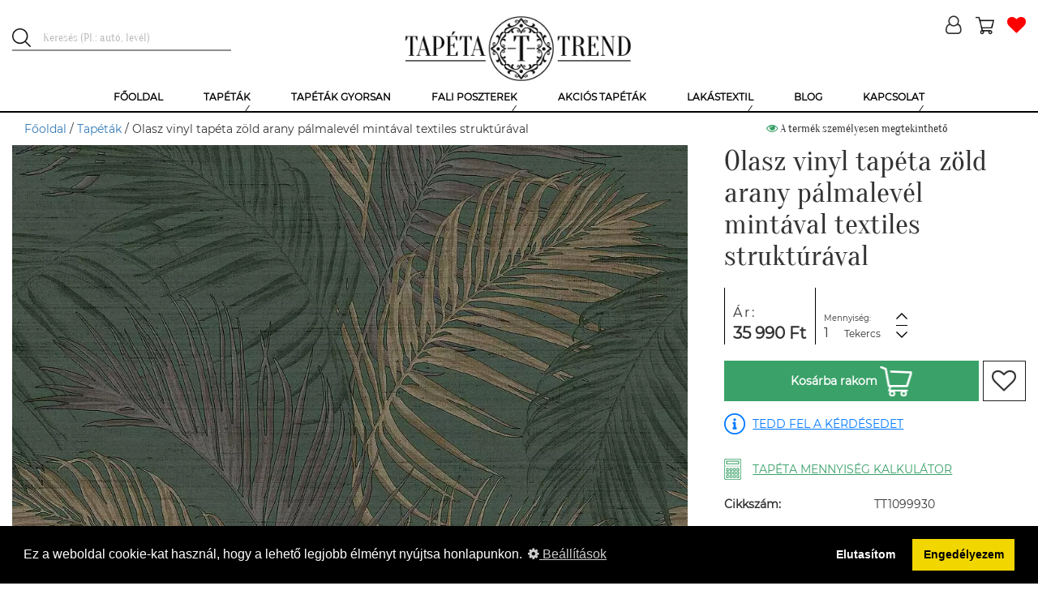

--- FILE ---
content_type: text/html; charset=UTF-8
request_url: https://tapetatrend.hu/olasz-vinyl-tapeta-zold-arany-palmalevel-mintaval-textiles-strukturaval-p137699.html
body_size: 16706
content:
<!DOCTYPE html><html lang="hu-HU"><head><title>Olasz vinyl tapéta zöld arany pálmalevél mintával textiles struktúrával | Tapéta Trend Tapétabolt</title><script>(function (w, d, s, l, i) {
w[l] = w[l] || [];
w[l].push({
'gtm.start':
new Date().getTime(), event: 'gtm.js'
});
var f = d.getElementsByTagName(s)[0],
j = d.createElement(s), dl = l != 'dataLayer' ? '&l=' + l : '';
j.async = true;
j.src =
'https://www.googletagmanager.com/gtm.js?id=' + i + dl;
f.parentNode.insertBefore(j, f);
})(window, document, 'script', 'dataLayer', 'GTM-NMHL87');</script><meta charset="UTF-8"><meta http-equiv="X-UA-Compatible" content="IE=edge"><meta name="viewport" content="width=device-width, initial-scale=1"><meta name="facebook-domain-verification" content="7va9fo91l4cm2djrkwx6aqq4wmyef2" /><script>
!function(f,b,e,v,n,t,s)
{n=f.fbq=function(){n.callMethod?
n.callMethod.apply(n,arguments):n.queue.push(arguments)};
if(!f._fbq)f._fbq=n;n.push=n;n.loaded=!0;n.version='2.0';
n.queue=[];t=b.createElement(e);t.async=!0;
t.src=v;s=b.getElementsByTagName(e)[0];
s.parentNode.insertBefore(t,s)}(window,document,'script',
'https://connect.facebook.net/en_US/fbevents.js');
fbq('init', '507119317157223');
fbq('track', 'PageView');
</script><noscript><img height="1" width="1"
src="https://www.facebook.com/tr?id=507119317157223&ev=PageView
&noscript=1"/></noscript><link rel="icon" type="image/png" href="/uploads/favicon/1/favicon.png"><meta name="p:domain_verify" content="GTM-NMHL87"/><meta name="csrf-param" content="_csrf-frontend"><meta name="csrf-token" content="iWi5uXnXup6LY1cTpkYhj97IfMkaA4jV0OkaKZ9HVwbdD83WP4Hy2aYiFWTrKkbcvKI1nythsKO5uWpoyBgnbg=="><meta name="DC.coverage" content="Hungary"><meta name="DC.description" content="Olasz vinyl tapéta zöld arany pálmalevél mintával textiles struktúrával"><meta name="DC.format" content="text/html"><meta name="DC.identifier" content="https://tapetatrend.hu"><meta name="DC.publisher" content="Tapéta Trend"><meta name="DC.title" content="Olasz vinyl tapéta zöld arany pálmalevél mintával textiles struktúrával | Tapéta Trend Tapétabolt"><meta name="DC.type" content="text"><meta name="apple-mobile-web-app-capable" content="yes"><meta name="apple-mobile-web-app-status-bar-style" content="#FFFFFF"><meta name="application-name" content="Tapéta Trend"><meta name="author" content="Tapéta Trend Bt."><meta name="copyright" content="Tapéta Trend Bt."><meta name="description" content="Olasz vinyl tapéta zöld arany pálmalevél mintával textiles struktúrával"><meta name="geo.position" 0="latitude; longitude"><meta name="msapplication-TileColor" content="#FFFFFF"><meta name="msapplication-TileImage" content="/uploads/icons/1/ms-tileimage.jpg"><meta name="msapplication-square150x150logo" content="/uploads/icons/1/ms-logo.png"><meta name="msapplication-square310x310logo" content="/uploads/icons/1/ms-largelogo.png"><meta name="msapplication-square70x70logo" content="/uploads/icons/1/ms-tinylogo.png"><meta name="msapplication-wide310x150logo" content="/uploads/icons/1/ms-widelogo.png"><meta name="sitecode" content="hu-HU"><meta name="theme-color" content="#FFFFFF"><meta name="twitter:card" content="summary_large_image"><meta name="twitter:description" content="Olasz vinyl tapéta zöld arany pálmalevél mintával textiles struktúrával"><meta name="twitter:image" content="/product-image/olasz-vinyl-tapeta-zold-arany-palmalevel-mintaval-textiles-strukturaval-137699-167376.webp"><meta name="twitter:image:alt" content="Olasz vinyl tapéta zöld arany pálmalevél mintával textiles struktúrával | Tapéta Trend Tapétabolt"><meta name="twitter:title" content="Olasz vinyl tapéta zöld arany pálmalevél mintával textiles struktúrával | Tapéta Trend Tapétabolt"><meta property="og:description" content="Olasz vinyl tapéta zöld arany pálmalevél mintával textiles struktúrával"><meta property="og:image" content="/product-image/olasz-vinyl-tapeta-zold-arany-palmalevel-mintaval-textiles-strukturaval-137699-167376.webp"><meta property="og:image:alt" content="Olasz vinyl tapéta zöld arany pálmalevél mintával textiles struktúrával | Tapéta Trend Tapétabolt"><meta property="og:image:secure_url" content="/product-image/olasz-vinyl-tapeta-zold-arany-palmalevel-mintaval-textiles-strukturaval-137699-167376.webp"><meta property="og:locale" content='{"content":"hu-HU"}'><meta property="og:site_name" content='{"content":"Tapéta, poszter, fotótapéta online rendelés | Tapéta Trend Webáruház"}'><meta property="og:title" content="Olasz vinyl tapéta zöld arany pálmalevél mintával textiles struktúrával | Tapéta Trend Tapétabolt"><meta property="og:type" content='{"content":"website"}'><meta property="og:url" content='{"content":"https:\/\/tapetatrend.hu"}'><link href="/uploads/icons/1/touch-icon-114x114.png" rel="apple-touch-icon" sizes="114x114"><link href="/uploads/icons/1/touch-icon-120x120.png" rel="apple-touch-icon" sizes="120x120"><link href="/uploads/icons/1/touch-icon-144x144.png" rel="apple-touch-icon" sizes="144x144"><link href="/uploads/icons/1/touch-icon-152x152.png" rel="apple-touch-icon" sizes="152x152"><link href="/uploads/icons/1/touch-icon-167x167.png" rel="apple-touch-icon" sizes="167x167"><link href="/uploads/icons/1/touch-icon-180x180.png" rel="apple-touch-icon" sizes="180x180"><link href="/uploads/icons/1/touch-icon-57x57.png" rel="apple-touch-icon" sizes="57x57"><link href="/uploads/icons/1/touch-icon-60x60.png" rel="apple-touch-icon" sizes="60x60"><link href="/uploads/icons/1/touch-icon-72x72.png" rel="apple-touch-icon" sizes="72x72"><link href="/uploads/icons/1/touch-icon-76x76.png" rel="apple-touch-icon" sizes="76x76"><link href="https://cdn.jsdelivr.net" rel="dns-prefetch"><link href="https://connect.facebook.net" rel="dns-prefetch"><link href="https://facebook.net" rel="dns-prefetch"><link href="https://fonts.gstatic.com" rel="dns-prefetch"><link href="https://netdna.bootstrapcdn.com" rel="dns-prefetch"><link href="https://tapetatrend.hu/olasz-vinyl-tapeta-zold-arany-palmalevel-mintaval-textiles-strukturaval-p137699.html" rel="canonical"><link href="/assets/css-compress/1a4b48d61eff3a11e46edb7c4ddd25d6.css?v=1764141170" rel="stylesheet" defer><style>.recommendation-1 .icon{background-image:url(/uploads/product-recommendation/egyszinu-tapeta-ajanlas-1.png)}@media (min-width: 1200px){.no-webp .sau-image-44,.non-webp .sau-image-44{background-image:url("/uploads/said-about-us/l-p-katalin-44.jpg?370")}.webp .sau-image-44{background-image:url("/uploads/said-about-us/l-p-katalin-44.webp?370")}}@media (max-width: 1199px){.no-webp .sau-image-44,.non-webp .sau-image-44{background-image:url("/uploads/said-about-us/l-p-katalin-44.jpg?750")}.webp .sau-image-44{background-image:url("/uploads/said-about-us/l-p-katalin-44.webp?750")}}@media (max-width: 950px){.no-webp .sau-image-44,.non-webp .sau-image-44{background-image:url("/uploads/said-about-us/l-p-katalin-44.jpg?440")}.webp .sau-image-44{background-image:url("/uploads/said-about-us/l-p-katalin-44.webp?440")}}@media (max-width: 767px){.no-webp .sau-image-44,.non-webp .sau-image-44{background-image:url("/uploads/said-about-us/l-p-katalin-44.jpg?750")}.webp .sau-image-44{background-image:url("/uploads/said-about-us/l-p-katalin-44.webp?750")}}@media (min-width: 1200px){.no-webp .sau-image-36,.non-webp .sau-image-36{background-image:url("/uploads/said-about-us/h-sara-36.jpg?370")}.webp .sau-image-36{background-image:url("/uploads/said-about-us/h-sara-36.webp?370")}}@media (max-width: 1199px){.no-webp .sau-image-36,.non-webp .sau-image-36{background-image:url("/uploads/said-about-us/h-sara-36.jpg?750")}.webp .sau-image-36{background-image:url("/uploads/said-about-us/h-sara-36.webp?750")}}@media (max-width: 950px){.no-webp .sau-image-36,.non-webp .sau-image-36{background-image:url("/uploads/said-about-us/h-sara-36.jpg?440")}.webp .sau-image-36{background-image:url("/uploads/said-about-us/h-sara-36.webp?440")}}@media (max-width: 767px){.no-webp .sau-image-36,.non-webp .sau-image-36{background-image:url("/uploads/said-about-us/h-sara-36.jpg?750")}.webp .sau-image-36{background-image:url("/uploads/said-about-us/h-sara-36.webp?750")}}@media (min-width: 1200px){.no-webp .sau-image-41,.non-webp .sau-image-41{background-image:url("/uploads/said-about-us/z-anita-41.jpg?370")}.webp .sau-image-41{background-image:url("/uploads/said-about-us/z-anita-41.webp?370")}}@media (max-width: 1199px){.no-webp .sau-image-41,.non-webp .sau-image-41{background-image:url("/uploads/said-about-us/z-anita-41.jpg?750")}.webp .sau-image-41{background-image:url("/uploads/said-about-us/z-anita-41.webp?750")}}@media (max-width: 950px){.no-webp .sau-image-41,.non-webp .sau-image-41{background-image:url("/uploads/said-about-us/z-anita-41.jpg?440")}.webp .sau-image-41{background-image:url("/uploads/said-about-us/z-anita-41.webp?440")}}@media (max-width: 767px){.no-webp .sau-image-41,.non-webp .sau-image-41{background-image:url("/uploads/said-about-us/z-anita-41.jpg?750")}.webp .sau-image-41{background-image:url("/uploads/said-about-us/z-anita-41.webp?750")}}@media (min-width: 1200px){.no-webp .sau-image-28,.non-webp .sau-image-28{background-image:url("/uploads/said-about-us/n-brigitta-28.jpg?370")}.webp .sau-image-28{background-image:url("/uploads/said-about-us/n-brigitta-28.webp?370")}}@media (max-width: 1199px){.no-webp .sau-image-28,.non-webp .sau-image-28{background-image:url("/uploads/said-about-us/n-brigitta-28.jpg?750")}.webp .sau-image-28{background-image:url("/uploads/said-about-us/n-brigitta-28.webp?750")}}@media (max-width: 950px){.no-webp .sau-image-28,.non-webp .sau-image-28{background-image:url("/uploads/said-about-us/n-brigitta-28.jpg?440")}.webp .sau-image-28{background-image:url("/uploads/said-about-us/n-brigitta-28.webp?440")}}@media (max-width: 767px){.no-webp .sau-image-28,.non-webp .sau-image-28{background-image:url("/uploads/said-about-us/n-brigitta-28.jpg?750")}.webp .sau-image-28{background-image:url("/uploads/said-about-us/n-brigitta-28.webp?750")}}@media (min-width: 1200px){.no-webp .sau-image-35,.non-webp .sau-image-35{background-image:url("/uploads/said-about-us/z-kriszta-35.jpg?370")}.webp .sau-image-35{background-image:url("/uploads/said-about-us/z-kriszta-35.webp?370")}}@media (max-width: 1199px){.no-webp .sau-image-35,.non-webp .sau-image-35{background-image:url("/uploads/said-about-us/z-kriszta-35.jpg?750")}.webp .sau-image-35{background-image:url("/uploads/said-about-us/z-kriszta-35.webp?750")}}@media (max-width: 950px){.no-webp .sau-image-35,.non-webp .sau-image-35{background-image:url("/uploads/said-about-us/z-kriszta-35.jpg?440")}.webp .sau-image-35{background-image:url("/uploads/said-about-us/z-kriszta-35.webp?440")}}@media (max-width: 767px){.no-webp .sau-image-35,.non-webp .sau-image-35{background-image:url("/uploads/said-about-us/z-kriszta-35.jpg?750")}.webp .sau-image-35{background-image:url("/uploads/said-about-us/z-kriszta-35.webp?750")}}@media (min-width: 1200px){.no-webp .sau-image-21,.non-webp .sau-image-21{background-image:url("/uploads/said-about-us/t-tunde-21.jpg?370")}.webp .sau-image-21{background-image:url("/uploads/said-about-us/t-tunde-21.webp?370")}}@media (max-width: 1199px){.no-webp .sau-image-21,.non-webp .sau-image-21{background-image:url("/uploads/said-about-us/t-tunde-21.jpg?750")}.webp .sau-image-21{background-image:url("/uploads/said-about-us/t-tunde-21.webp?750")}}@media (max-width: 950px){.no-webp .sau-image-21,.non-webp .sau-image-21{background-image:url("/uploads/said-about-us/t-tunde-21.jpg?440")}.webp .sau-image-21{background-image:url("/uploads/said-about-us/t-tunde-21.webp?440")}}@media (max-width: 767px){.no-webp .sau-image-21,.non-webp .sau-image-21{background-image:url("/uploads/said-about-us/t-tunde-21.jpg?750")}.webp .sau-image-21{background-image:url("/uploads/said-about-us/t-tunde-21.webp?750")}}@media (min-width: 1200px){.no-webp .sau-image-30,.non-webp .sau-image-30{background-image:url("/uploads/said-about-us/h-anita-30.jpg?370")}.webp .sau-image-30{background-image:url("/uploads/said-about-us/h-anita-30.webp?370")}}@media (max-width: 1199px){.no-webp .sau-image-30,.non-webp .sau-image-30{background-image:url("/uploads/said-about-us/h-anita-30.jpg?750")}.webp .sau-image-30{background-image:url("/uploads/said-about-us/h-anita-30.webp?750")}}@media (max-width: 950px){.no-webp .sau-image-30,.non-webp .sau-image-30{background-image:url("/uploads/said-about-us/h-anita-30.jpg?440")}.webp .sau-image-30{background-image:url("/uploads/said-about-us/h-anita-30.webp?440")}}@media (max-width: 767px){.no-webp .sau-image-30,.non-webp .sau-image-30{background-image:url("/uploads/said-about-us/h-anita-30.jpg?750")}.webp .sau-image-30{background-image:url("/uploads/said-about-us/h-anita-30.webp?750")}}@media (min-width: 1200px){.no-webp .sau-image-34,.non-webp .sau-image-34{background-image:url("/uploads/said-about-us/k-laura-34.jpg?370")}.webp .sau-image-34{background-image:url("/uploads/said-about-us/k-laura-34.webp?370")}}@media (max-width: 1199px){.no-webp .sau-image-34,.non-webp .sau-image-34{background-image:url("/uploads/said-about-us/k-laura-34.jpg?750")}.webp .sau-image-34{background-image:url("/uploads/said-about-us/k-laura-34.webp?750")}}@media (max-width: 950px){.no-webp .sau-image-34,.non-webp .sau-image-34{background-image:url("/uploads/said-about-us/k-laura-34.jpg?440")}.webp .sau-image-34{background-image:url("/uploads/said-about-us/k-laura-34.webp?440")}}@media (max-width: 767px){.no-webp .sau-image-34,.non-webp .sau-image-34{background-image:url("/uploads/said-about-us/k-laura-34.jpg?750")}.webp .sau-image-34{background-image:url("/uploads/said-about-us/k-laura-34.webp?750")}}@media (min-width: 1200px){.no-webp .sau-image-16,.non-webp .sau-image-16{background-image:url("/uploads/said-about-us/l-nikolett-16.jpg?370")}.webp .sau-image-16{background-image:url("/uploads/said-about-us/l-nikolett-16.webp?370")}}@media (max-width: 1199px){.no-webp .sau-image-16,.non-webp .sau-image-16{background-image:url("/uploads/said-about-us/l-nikolett-16.jpg?750")}.webp .sau-image-16{background-image:url("/uploads/said-about-us/l-nikolett-16.webp?750")}}@media (max-width: 950px){.no-webp .sau-image-16,.non-webp .sau-image-16{background-image:url("/uploads/said-about-us/l-nikolett-16.jpg?440")}.webp .sau-image-16{background-image:url("/uploads/said-about-us/l-nikolett-16.webp?440")}}@media (max-width: 767px){.no-webp .sau-image-16,.non-webp .sau-image-16{background-image:url("/uploads/said-about-us/l-nikolett-16.jpg?750")}.webp .sau-image-16{background-image:url("/uploads/said-about-us/l-nikolett-16.webp?750")}}@media (min-width: 1200px){.no-webp .sau-image-27,.non-webp .sau-image-27{background-image:url("/uploads/said-about-us/l-ilona-27.jpg?370")}.webp .sau-image-27{background-image:url("/uploads/said-about-us/l-ilona-27.webp?370")}}@media (max-width: 1199px){.no-webp .sau-image-27,.non-webp .sau-image-27{background-image:url("/uploads/said-about-us/l-ilona-27.jpg?750")}.webp .sau-image-27{background-image:url("/uploads/said-about-us/l-ilona-27.webp?750")}}@media (max-width: 950px){.no-webp .sau-image-27,.non-webp .sau-image-27{background-image:url("/uploads/said-about-us/l-ilona-27.jpg?440")}.webp .sau-image-27{background-image:url("/uploads/said-about-us/l-ilona-27.webp?440")}}@media (max-width: 767px){.no-webp .sau-image-27,.non-webp .sau-image-27{background-image:url("/uploads/said-about-us/l-ilona-27.jpg?750")}.webp .sau-image-27{background-image:url("/uploads/said-about-us/l-ilona-27.webp?750")}}@media (min-width: 1200px){.no-webp .sau-image-31,.non-webp .sau-image-31{background-image:url("/uploads/said-about-us/s-andrea-31.jpg?370")}.webp .sau-image-31{background-image:url("/uploads/said-about-us/s-andrea-31.webp?370")}}@media (max-width: 1199px){.no-webp .sau-image-31,.non-webp .sau-image-31{background-image:url("/uploads/said-about-us/s-andrea-31.jpg?750")}.webp .sau-image-31{background-image:url("/uploads/said-about-us/s-andrea-31.webp?750")}}@media (max-width: 950px){.no-webp .sau-image-31,.non-webp .sau-image-31{background-image:url("/uploads/said-about-us/s-andrea-31.jpg?440")}.webp .sau-image-31{background-image:url("/uploads/said-about-us/s-andrea-31.webp?440")}}@media (max-width: 767px){.no-webp .sau-image-31,.non-webp .sau-image-31{background-image:url("/uploads/said-about-us/s-andrea-31.jpg?750")}.webp .sau-image-31{background-image:url("/uploads/said-about-us/s-andrea-31.webp?750")}}@media (min-width: 1200px){.no-webp .sau-image-15,.non-webp .sau-image-15{background-image:url("/uploads/said-about-us/t-mariann-15.jpg?370")}.webp .sau-image-15{background-image:url("/uploads/said-about-us/t-mariann-15.webp?370")}}@media (max-width: 1199px){.no-webp .sau-image-15,.non-webp .sau-image-15{background-image:url("/uploads/said-about-us/t-mariann-15.jpg?750")}.webp .sau-image-15{background-image:url("/uploads/said-about-us/t-mariann-15.webp?750")}}@media (max-width: 950px){.no-webp .sau-image-15,.non-webp .sau-image-15{background-image:url("/uploads/said-about-us/t-mariann-15.jpg?440")}.webp .sau-image-15{background-image:url("/uploads/said-about-us/t-mariann-15.webp?440")}}@media (max-width: 767px){.no-webp .sau-image-15,.non-webp .sau-image-15{background-image:url("/uploads/said-about-us/t-mariann-15.jpg?750")}.webp .sau-image-15{background-image:url("/uploads/said-about-us/t-mariann-15.webp?750")}}@media (min-width: 1200px){.no-webp .sau-image-38,.non-webp .sau-image-38{background-image:url("/uploads/said-about-us/e-reka-38.jpg?370")}.webp .sau-image-38{background-image:url("/uploads/said-about-us/e-reka-38.webp?370")}}@media (max-width: 1199px){.no-webp .sau-image-38,.non-webp .sau-image-38{background-image:url("/uploads/said-about-us/e-reka-38.jpg?750")}.webp .sau-image-38{background-image:url("/uploads/said-about-us/e-reka-38.webp?750")}}@media (max-width: 950px){.no-webp .sau-image-38,.non-webp .sau-image-38{background-image:url("/uploads/said-about-us/e-reka-38.jpg?440")}.webp .sau-image-38{background-image:url("/uploads/said-about-us/e-reka-38.webp?440")}}@media (max-width: 767px){.no-webp .sau-image-38,.non-webp .sau-image-38{background-image:url("/uploads/said-about-us/e-reka-38.jpg?750")}.webp .sau-image-38{background-image:url("/uploads/said-about-us/e-reka-38.webp?750")}}@media (min-width: 1200px){.no-webp .sau-image-29,.non-webp .sau-image-29{background-image:url("/uploads/said-about-us/r-viktoria-29.jpg?370")}.webp .sau-image-29{background-image:url("/uploads/said-about-us/r-viktoria-29.webp?370")}}@media (max-width: 1199px){.no-webp .sau-image-29,.non-webp .sau-image-29{background-image:url("/uploads/said-about-us/r-viktoria-29.jpg?750")}.webp .sau-image-29{background-image:url("/uploads/said-about-us/r-viktoria-29.webp?750")}}@media (max-width: 950px){.no-webp .sau-image-29,.non-webp .sau-image-29{background-image:url("/uploads/said-about-us/r-viktoria-29.jpg?440")}.webp .sau-image-29{background-image:url("/uploads/said-about-us/r-viktoria-29.webp?440")}}@media (max-width: 767px){.no-webp .sau-image-29,.non-webp .sau-image-29{background-image:url("/uploads/said-about-us/r-viktoria-29.jpg?750")}.webp .sau-image-29{background-image:url("/uploads/said-about-us/r-viktoria-29.webp?750")}}@media (min-width: 1200px){.no-webp .sau-image-17,.non-webp .sau-image-17{background-image:url("/uploads/said-about-us/cs-andi-17.jpg?370")}.webp .sau-image-17{background-image:url("/uploads/said-about-us/cs-andi-17.webp?370")}}@media (max-width: 1199px){.no-webp .sau-image-17,.non-webp .sau-image-17{background-image:url("/uploads/said-about-us/cs-andi-17.jpg?750")}.webp .sau-image-17{background-image:url("/uploads/said-about-us/cs-andi-17.webp?750")}}@media (max-width: 950px){.no-webp .sau-image-17,.non-webp .sau-image-17{background-image:url("/uploads/said-about-us/cs-andi-17.jpg?440")}.webp .sau-image-17{background-image:url("/uploads/said-about-us/cs-andi-17.webp?440")}}@media (max-width: 767px){.no-webp .sau-image-17,.non-webp .sau-image-17{background-image:url("/uploads/said-about-us/cs-andi-17.jpg?750")}.webp .sau-image-17{background-image:url("/uploads/said-about-us/cs-andi-17.webp?750")}}@media (min-width: 1200px){.no-webp .sau-image-2,.non-webp .sau-image-2{background-image:url("/uploads/said-about-us/u-leila-2.jpg?370")}.webp .sau-image-2{background-image:url("/uploads/said-about-us/u-leila-2.webp?370")}}@media (max-width: 1199px){.no-webp .sau-image-2,.non-webp .sau-image-2{background-image:url("/uploads/said-about-us/u-leila-2.jpg?750")}.webp .sau-image-2{background-image:url("/uploads/said-about-us/u-leila-2.webp?750")}}@media (max-width: 950px){.no-webp .sau-image-2,.non-webp .sau-image-2{background-image:url("/uploads/said-about-us/u-leila-2.jpg?440")}.webp .sau-image-2{background-image:url("/uploads/said-about-us/u-leila-2.webp?440")}}@media (max-width: 767px){.no-webp .sau-image-2,.non-webp .sau-image-2{background-image:url("/uploads/said-about-us/u-leila-2.jpg?750")}.webp .sau-image-2{background-image:url("/uploads/said-about-us/u-leila-2.webp?750")}}.webp .logo{background-image:url("/uploads/logo/tapeta-trend-1.webp")}.non-webp .logo,.no-webp .logo{background-image:url("/uploads/logo/tapeta-trend-1.png")}.no-webp .menu-item-2,.non-webp .menu-item-2{background-image:url("/uploads/menu/tapetak-2.jpg")}.webp .menu-item-2{background-image:url("/uploads/menu/tapetak-2.jpg")}.no-webp .menu-item-3,.non-webp .menu-item-3{background-image:url("/uploads/menu/gyerek-tapetak-3.jpg")}.webp .menu-item-3{background-image:url("/uploads/menu/gyerek-tapetak-3.jpg")}.no-webp .menu-item-4,.non-webp .menu-item-4{background-image:url("/uploads/menu/luxus-tapetak-4.jpg")}.webp .menu-item-4{background-image:url("/uploads/menu/luxus-tapetak-4.jpg")}.no-webp .menu-item-5,.non-webp .menu-item-5{background-image:url("/uploads/menu/szallodai-tapetak-5.jpg")}.webp .menu-item-5{background-image:url("/uploads/menu/szallodai-tapetak-5.jpg")}.no-webp .menu-item-10,.non-webp .menu-item-10{background-image:url("/uploads/menu/bordurok-10.jpg")}.webp .menu-item-10{background-image:url("/uploads/menu/bordurok-10.jpg")}.no-webp .menu-item-6,.non-webp .menu-item-6{background-image:url("/uploads/menu/ragasztok.png")}.webp .menu-item-6{background-image:url("/uploads/menu/ragasztok.png")}.no-webp .menu-item-8,.non-webp .menu-item-8{background-image:url("/uploads/menu/fali-poszterek.png")}.webp .menu-item-8{background-image:url("/uploads/menu/fali-poszterek.png")}.no-webp .menu-item-9,.non-webp .menu-item-9{background-image:url("/uploads/menu/gyerek-poszterek.png")}.webp .menu-item-9{background-image:url("/uploads/menu/gyerek-poszterek.png")}.no-webp .menu-item-34,.non-webp .menu-item-34{background-image:url("/uploads/menu/egyedi-fali-poszter-keszites-34.jpg")}.webp .menu-item-34{background-image:url("/uploads/menu/egyedi-fali-poszter-keszites-34.jpg")}.no-webp .menu-item-259,.non-webp .menu-item-259{background-image:url("/uploads/menu/sotetito-fuggonyok-259.jpg")}.webp .menu-item-259{background-image:url("/uploads/menu/sotetito-fuggonyok-259.jpg")}.no-webp .menu-item-260,.non-webp .menu-item-260{background-image:url("/uploads/menu/fenyatereszto-fuggonyok-260.jpg")}.webp .menu-item-260{background-image:url("/uploads/menu/fenyatereszto-fuggonyok-260.jpg")}.desktop-menu > ul > li .submenu ul .submenu-item.menu-item-260 .submenu-title span{line-height:25px}</style><script>(function(i,s,o,g,r,a,m){i['GoogleAnalyticsObject']=r;i[r]=i[r]||function(){(i[r].q=i[r].q||[]).push(arguments)},i[r].l=1*new Date();a=s.createElement(o),m=s.getElementsByTagName(o)[0];a.async=1;a.src=g;m.parentNode.insertBefore(a,m)})(window,document,'script','https://www.google-analytics.com/analytics.js','ga');ga('create','G-PJMQTT7R6Z','auto');ga('send','pageview');
var store={"id":1,"name":"Tapéta Trend","description":"","free_delivery_limit_gross":50000,"contact_email":"info@tapetatrend.hu","contact_phone":"+36 20 319 7799","contact_postal_code":"1173","contact_city":"Budapest","contact_street_name":"Pesti","contact_street_type":"út","contact_house_number":"318.","contact_street_extra":"","logo":"tapeta-trend-1.png","logo_webp":"tapeta-trend-1.webp","shopping_type":"NORMAL","enable_register":1,"enable_login":1,"facebook_login_client_id":"1036534373213641","google_login_client_id":"250573733599-ak4iti9f1uq5dbbju9k80uu8ao6ov1nm.apps.googleusercontent.com","show_category_tree_in_search":0,"product_page_highlights":1,"satisfaction_stamp_visible":1,"product_ask_question":"ALWAYS","search_placeholder":"Keresés (Pl.: autó, levél)","is_popup_cart":1,"enable_newsletter_subscribe":1,"checkout_method":"MULTI_STEP","is_sitemap_enabled":1};
var openingHourOverrides=[];
var openingHour=["Zárva","10:00-18:00","10:00-18:00","10:00-18:00","10:00-18:00","10:00-18:00","09:00-13:00"];</script> <script type="application/ld+json">
{"@context":"https:\/\/schema.org\/","@type":"Product","additionalProperty":[{"@context":"https:\/\/schema.org\/","@type":"PropertyValue","name":"Sz\u00e9less\u00e9g","value":"53","unitCode":null},{"@context":"https:\/\/schema.org\/","@type":"PropertyValue","name":"Hossz\u00fas\u00e1g","value":"1000","unitCode":null},{"@context":"https:\/\/schema.org\/","@type":"PropertyValue","name":"Mintailleszt\u00e9s","value":"53","unitCode":null},{"@context":"https:\/\/schema.org\/","@type":"PropertyValue","name":"Tap\u00e9ta mint\u00e1zat","value":"Lev\u00e9l","unitCode":null},{"@context":"https:\/\/schema.org\/","@type":"PropertyValue","name":"Tap\u00e9ta mint\u00e1zat","value":"Tr\u00f3pusi","unitCode":null},{"@context":"https:\/\/schema.org\/","@type":"PropertyValue","name":"Anyag","value":"Vinyl","unitCode":null},{"@context":"https:\/\/schema.org\/","@type":"PropertyValue","name":"Anyag","value":"Vlies","unitCode":null},{"@context":"https:\/\/schema.org\/","@type":"PropertyValue","name":"Sz\u00edn","value":"Z\u00f6ld","unitCode":null},{"@context":"https:\/\/schema.org\/","@type":"PropertyValue","name":"St\u00edlus","value":"Eleg\u00e1ns","unitCode":null},{"@context":"https:\/\/schema.org\/","@type":"PropertyValue","name":"Helyis\u00e9g","value":"El\u0151szoba","unitCode":null},{"@context":"https:\/\/schema.org\/","@type":"PropertyValue","name":"Helyis\u00e9g","value":"Egy\u00e9b","unitCode":null},{"@context":"https:\/\/schema.org\/","@type":"PropertyValue","name":"Helyis\u00e9g","value":"Nappali","unitCode":null},{"@context":"https:\/\/schema.org\/","@type":"PropertyValue","name":"Helyis\u00e9g","value":"H\u00e1l\u00f3szoba","unitCode":null},{"@context":"https:\/\/schema.org\/","@type":"PropertyValue","name":"Helyis\u00e9g","value":"Konyha","unitCode":null},{"@context":"https:\/\/schema.org\/","@type":"PropertyValue","name":"Helyis\u00e9g","value":"\u00c9tkez\u0151","unitCode":null},{"@context":"https:\/\/schema.org\/","@type":"PropertyValue","name":"Helyis\u00e9g","value":"F\u00fcrd\u0151szoba","unitCode":null},{"@context":"https:\/\/schema.org\/","@type":"PropertyValue","name":"T\u00edpus","value":"Norm\u00e1l","unitCode":null},{"@context":"https:\/\/schema.org\/","@type":"PropertyValue","name":"Fel\u00fclet","value":"Strukt\u00far\u00e1lt","unitCode":null}],"brand":{"@type":"Brand","name":"Tradizioni"},"category":"Tap\u00e9t\u00e1k","width":"53 cm","height":"1000 cm","description":"Olasz vinyl tap\u00e9ta z\u00f6ld arany p\u00e1lmalev\u00e9l mint\u00e1val textiles strukt\u00far\u00e1val","image":["\/product-image\/olasz-vinyl-tapeta-zold-arany-palmalevel-mintaval-textiles-strukturaval-137699-167376.webp","\/product-image\/olasz-vinyl-tapeta-zold-arany-palmalevel-mintaval-textiles-strukturaval-137699-167375.webp"],"itemCondition":{"@type":"OfferItemCondition","supersededBy":"https:\/\/schema.org\/NewCondition"},"manufacturer":{"@context":"https:\/\/schema.org\/","@type":"Organization","name":"Parato","review":null},"mpn":"33317","name":"Olasz vinyl tap\u00e9ta z\u00f6ld arany p\u00e1lmalev\u00e9l mint\u00e1val textiles strukt\u00far\u00e1val","offers":{"@type":"Offer","category":"Tap\u00e9t\u00e1k","url":"https:\/\/tapetatrend.hu\/olasz-vinyl-tapeta-zold-arany-palmalevel-mintaval-textiles-strukturaval-p137699.html","availability":"https:\/\/schema.org\/OnlineOnly","itemCondition":"https:\/\/schema.org\/NewCondition","priceCurrency":"HUF","priceValidUntil":"2026-01-19","price":35990},"productID":"33317","review":null,"sku":"TT1099930"} </script><script type="application/ld+json">
{"@context":"https:\/\/schema.org\/","@type":"FAQPage","mainEntity":[{"@type":"Question","name":"Milyen tap\u00e9t\u00e1k a vlies tap\u00e9t\u00e1k?","acceptedAnswer":{"@type":"Answer","text":"N\u00f6v\u00e9nyi rost alap\u00fa vagy gyapj\u00farostos tap\u00e9ta. Legfontosabb el\u0151nyei: rugalmas, p\u00e1ra\u00e1tereszt\u0151, illetve k\u00f6nnyen felhelyezhet\u0151. M\u00e9rettart\u00f3 k\u00e9pess\u00e9g\u00e9nek k\u00f6sz\u00f6nhet\u0151en falburkol\u00e1s k\u00f6zben leszedhet\u0151 \u00e9s visszahelyezhet\u0151. Ha esetleg \u00e9vek m\u00falva, pedig megunn\u00e1nk a tap\u00e9t\u00e1t, akkor sz\u00e1razon, marad\u00e9k n\u00e9lk\u00fcl elt\u00e1vol\u00edthat\u00f3, egyszer\u0171en leh\u00fazhat\u00f3 a falr\u00f3l."}},{"@type":"Question","name":"Mi\u00e9rt j\u00f3 a vinyl tap\u00e9ta?","acceptedAnswer":{"@type":"Answer","text":"A vinyl tap\u00e9t\u00e1k fel\u00fclet\u00e9nek alapanyaga m\u0171anyag. El\u0151nyei: moshat\u00f3, tiszt\u00edthat\u00f3, ez\u00e9rt k\u00fcl\u00f6n\u00f6sen alkalmas konyh\u00e1k, f\u00fcrd\u0151szob\u00e1k \u00e9s el\u0151szob\u00e1k tap\u00e9t\u00e1z\u00e1s\u00e1ra, ahol a tap\u00e9t\u00e1k a legnagyobb ig\u00e9nybev\u00e9telnek vannak kit\u00e9ve.\r\n"}},{"@type":"Question","name":"Van lehet\u0151s\u00e9gem egyedi fali poszter k\u00e9sz\u00edt\u00e9s\u00e9re?","acceptedAnswer":{"@type":"Answer","text":"Igen van r\u00e1 lehet\u0151s\u00e9ged. A legfontosabb, hogy a k\u00e9p min\u0151s\u00e9ge legal\u00e1bb 300dpi \u00e9s 10mpx k\u00f6r\u00fcl legyen. A gy\u00e1rt\u00e1shoz sz\u00fcks\u00e9ges id\u0151 2 h\u00e9t szokott lenni. Ha egyedei fali posztert szeretn\u00e9l k\u00e9rlek vedd fel vel\u00fcnk a kapcsolatot."}}]} </script><script type="application/ld+json">
{"@context":"https:\/\/schema.org\/","@type":"BreadcrumbList","itemListElement":[{"@type":"ListItem","position":1,"name":"F\u0151oldal","item":"https:\/\/tapetatrend.hu\/"},{"@type":"ListItem","position":2,"name":"Tap\u00e9t\u00e1k","item":"https:\/\/tapetatrend.hu\/tapetak-c18.html"}]} </script><script type="application/ld+json">
{"@context":"https:\/\/schema.org\/","@type":"VideoObject","name":"Olasz vinyl tap\u00e9ta z\u00f6ld arany p\u00e1lmalev\u00e9l mint\u00e1val textiles strukt\u00far\u00e1val","description":"Olasz vinyl tap\u00e9ta z\u00f6ld arany p\u00e1lmalev\u00e9l mint\u00e1val textiles strukt\u00far\u00e1val - Term\u00e9k vide\u00f3","thumbnailUrl":"https:\/\/tapetatrend.hu\/137\/699\/137699\/1617.jpg","uploadDate":"2024-09-17T20:01:30+01:00","duration":"PT0H0M11S","contentUrl":"https:\/\/tapetatrend.hu\/137\/699\/137699\/1617.mp4"} </script></head><body class="template-tapeta "><noscript><iframe class="google-iframe"
src="https://www.googletagmanager.com/ns.html?id=GTM-NMHL87"
height="0" width="0"></iframe></noscript><div class="col-xs-12"><div class="header-bar"><div class="mini-action-holder"><div class="user-menu mini-holder hidden-xs hidden-sm"><button class="dropdown-toggle" type="button" id="dropdownMenu1" data-toggle="dropdown"
aria-haspopup="true" aria-expanded="true"><i class="profile-icon fa fa-user-o"></i> </button><ul class="dropdown-menu" aria-labelledby="dropdownMenu1"><li><a href="/bejelentkezes.html" rel="nofollow">Bejelentkezés</a></li><li><a href="/regisztracio.html" rel="nofollow">Regisztráció</a></li></ul></div><div class="user-menu mini-holder hidden visible-xs visible-sm"><a href="/profilom.html" rel="nofollow"><i class="profile-icon fa fa-user-o"></i> </a></div><div class="mini-holder cart-holder cart-open-button "
data-role="modal-remote"
data-url="/kosar.html"><div class="mini-cart"><div class="cart-subtotal"><span>0 Ft</span></div><div class="cart-itemcount"><span>0 db</span></div></div></div><div class="mini-holder wishlist-holder"><a href="/kivansaglista.html" rel="nofollow"><button type="button" class="wishlist-button active" title="Kívánságlistám" data-product-ids='[25012,10614,10776,10547,10466]'><i class="fa fa-heart"></i></button></a> </div></div><div class="mobile-menu-button hidden-md hidden-lg"><i class="fa fa-bars"></i></div><div class="search-icon"><div class="search-magnifier"></div><div class="search-holder"><div class="search-box"><form id="w6" action="/kereses.html" method="GET"> <input class="upper-search-text form-control" name="text"
placeholder="Keresés (Pl.: autó, levél)"
onfocus="this.placeholder = '';"
onblur="this.placeholder = 'Keresés (Pl.: autó, levél)';"
value=""><input class="upper-submit" type="submit"></form> </div></div></div><a class="logo" href="/"></a></div></div><div id="navbar" class="col-xs-12 navbar-nav"><div class="mobile-menu-button hidden-md hidden-lg"><i class="fa fa-bars"></i></div><div class="mobile-menu hidden"><div class=" has-submenu submenu-item menu-item menu-item-1"><a class="submenu-title" href="/tapetak-c18.html" title="Tapéták"><span>Tapéták<i class="icon-arrow fa fa-chevron-up"></i></span></a> <div class="submenu level-1"><ul><div class=" submenu-item menu-item menu-item-2"><a class="submenu-title" href="/tapetak-c18.html?tipus[48]=normal" title="Tapéták"><span>Tapéták</span></a></div> <div class=" submenu-item menu-item menu-item-3"><a class="submenu-title" href="/gyerek-tapetak-ec17.html" title="Gyerek tapéták"><span>Gyerek tapéták</span></a></div> <div class=" submenu-item menu-item menu-item-4"><a class="submenu-title" href="/luxus-tapetak-ec29.html" title="Luxus tapéták"><span>Luxus tapéták</span></a></div> <div class=" submenu-item menu-item menu-item-5"><a class="submenu-title" href="/szalloda-hotel-tapetak-ec46.html" title="Szállodai tapéták"><span>Szállodai tapéták</span></a></div> <div class=" submenu-item menu-item menu-item-10"><a class="submenu-title" href="/bordurok-c20.html" title="Bordűrök"><span>Bordűrök</span></a></div> <div class=" submenu-item menu-item menu-item-6"><a class="submenu-title" href="/ragasztok-c23.html" title="Ragasztók"><span>Ragasztók</span></a></div> </ul></div></div> <div class=" submenu-item menu-item menu-item-257"><a class="submenu-title" href="/tapetak-gyorsan-ec1424.html" title="Tapéták gyorsan"><span>Tapéták gyorsan</span></a></div> <div class=" has-submenu submenu-item menu-item menu-item-7"><a class="submenu-title" href="/fali-poszterek-c19.html" title="Fali poszterek"><span>Fali poszterek<i class="icon-arrow fa fa-chevron-up"></i></span></a> <div class="submenu level-1"><ul><div class=" submenu-item menu-item menu-item-8"><a class="submenu-title" href="/fali-poszterek-c19.html?tipus[48]=normal" title="Fali poszterek"><span>Fali poszterek</span></a></div> <div class=" submenu-item menu-item menu-item-9"><a class="submenu-title" href="/fali-poszterek-gyerekszobaba-ec19.html" title="Gyerek poszterek"><span>Gyerek poszterek</span></a></div> <div class="multi-line submenu-item menu-item menu-item-34"><a class="submenu-title" href="/egyedi-fali-poszter-keszites.html" title="Egyedi fotótapéta készítés"><span>Egyedi fotótapéta készítés</span></a></div> </ul></div></div> <div class=" submenu-item menu-item menu-item-14"><a class="submenu-title" href="/akcios-termekek.html" title="Akciós tapéták"><span>Akciós tapéták</span></a></div> <div class=" has-submenu submenu-item menu-item menu-item-258"><a class="submenu-title" title="Lakástextil"><span>Lakástextil<i class="icon-arrow fa fa-chevron-up"></i></span></a> <div class="submenu level-1"><ul><div class=" submenu-item menu-item menu-item-259"><a class="submenu-title" href="/sotetito-fuggonyok-ec1426.html" title="Sötétítő függönyök"><span>Sötétítő függönyök</span></a></div> <div class=" submenu-item menu-item menu-item-260"><a class="submenu-title" href="/fenyatereszto-fuggonyok-ec1427.html" title="Fényáteresztő függönyök"><span>Fényáteresztő függönyök</span></a></div> </ul></div></div> <div class=" submenu-item menu-item menu-item-15"><a class="submenu-title" href="/blog.html" title="Blog"><span>Blog</span></a></div> <div class=" submenu-item menu-item menu-item-36"><a class="submenu-title" href="/bejelentkezes.html" title="Bejelentkezés" rel="nofollow"><span>Bejelentkezés</span></a></div> <div class=" has-submenu normal-submenu submenu-item menu-item menu-item-16"><a class="submenu-title" href="/kapcsolat.html" title="Kapcsolat"><span>Kapcsolat<i class="icon-arrow fa fa-chevron-up"></i></span></a> <div class="submenu level-1"><ul><div class=" submenu-item menu-item menu-item-17"><a class="submenu-title" href="/kapcsolat.html" title="Kapcsolat felvétel"><span>Kapcsolat felvétel</span></a></div> <div class=" submenu-item menu-item menu-item-18"><a class="submenu-title" href="/lakberendezoknek.html" title="Lakberendezőknek"><span>Lakberendezőknek</span></a></div> <div class=" submenu-item menu-item menu-item-19"><a class="submenu-title" href="/rolunk.html" title="Cégünkről"><span>Cégünkről</span></a></div> <div class=" submenu-item menu-item menu-item-20"><a class="submenu-title" href="/szallitas-fizetes.html" title="Szállítás / Fizetés"><span>Szállítás / Fizetés</span></a></div> </ul></div></div> <div class=" submenu-item menu-item menu-item-37"><a class="submenu-title" href="/regisztracio.html" title="Regisztráció" rel="nofollow"><span>Regisztráció</span></a></div> </div><div class="mini-action-holder"><div class="user-menu mini-holder hidden-xs"><button class="dropdown-toggle" type="button" id="dropdownMenu1" data-toggle="dropdown"
aria-haspopup="true" aria-expanded="true"><i class="profile-icon fa fa-user-o"></i> </button><ul class="dropdown-menu" aria-labelledby="dropdownMenu1"><li><a href="/bejelentkezes.html" rel="nofollow">Bejelentkezés</a></li><li><a href="/regisztracio.html" rel="nofollow">Regisztráció</a></li></ul></div><div class="user-menu mini-holder hidden visible-xs"><a href="/profilom.html" rel="nofollow"><i class="profile-icon fa fa-user-o"></i> </a></div><div class="mini-holder cart-holder cart-open-button" data-role="modal-remote"
data-url="/kosar.html"><div class="mini-cart"><div class="cart-subtotal"><span>0 Ft</span></div><div class="cart-itemcount"><span>0 db</span></div></div></div><div class="mini-holder wishlist-holder"><a href="/kivansaglista.html" rel="nofollow"><button type="button" class="wishlist-button active" title="Kívánságlistám" data-product-ids='[25012,10614,10776,10547,10466]'><i class="fa fa-heart"></i></button></a> </div></div><div class="search-icon"><div class="search-magnifier"></div><div class="search-holder"><div class="search-box"><form id="w7" action="/kereses.html" method="GET"> <input class="upper-search-text form-control" name="text"
placeholder="Keresés (Pl.: autó, levél)"
onfocus="this.placeholder = '';"
onblur="this.placeholder = 'Keresés (Pl.: autó, levél)';"
value=""><input class="upper-submit" type="submit"></form> </div></div></div><div class="container hidden-xs hidden-sm"><div class="desktop-menu"><ul> <li class=" submenu-item menu-item menu-item-22"><a class="submenu-title" href="/" title="Főoldal"><span>Főoldal</span></a></li> <li class=" has-submenu submenu-item menu-item menu-item-1"><a class="submenu-title" href="/tapetak-c18.html" title="Tapéták"><span>Tapéták</span></a> <div class="submenu level-1"><ul><li class=" submenu-item menu-item menu-item-2"><a class="submenu-title" href="/tapetak-c18.html?tipus[48]=normal" title="Tapéták"><span>Tapéták</span></a></li> <li class=" submenu-item menu-item menu-item-3"><a class="submenu-title" href="/gyerek-tapetak-ec17.html" title="Gyerek tapéták"><span>Gyerek tapéták</span></a></li> <li class=" submenu-item menu-item menu-item-4"><a class="submenu-title" href="/luxus-tapetak-ec29.html" title="Luxus tapéták"><span>Luxus tapéták</span></a></li> <li class=" submenu-item menu-item menu-item-5"><a class="submenu-title" href="/szalloda-hotel-tapetak-ec46.html" title="Szállodai tapéták"><span>Szállodai tapéták</span></a></li> <li class=" submenu-item menu-item menu-item-10"><a class="submenu-title" href="/bordurok-c20.html" title="Bordűrök"><span>Bordűrök</span></a></li> <li class=" submenu-item menu-item menu-item-6"><a class="submenu-title" href="/ragasztok-c23.html" title="Ragasztók"><span>Ragasztók</span></a></li> </ul></div></li> <li class=" submenu-item menu-item menu-item-257"><a class="submenu-title" href="/tapetak-gyorsan-ec1424.html" title="Tapéták gyorsan"><span>Tapéták gyorsan</span></a></li> <li class=" has-submenu submenu-item menu-item menu-item-7"><a class="submenu-title" href="/fali-poszterek-c19.html" title="Fali poszterek"><span>Fali poszterek</span></a> <div class="submenu level-1"><ul><li class=" submenu-item menu-item menu-item-8"><a class="submenu-title" href="/fali-poszterek-c19.html?tipus[48]=normal" title="Fali poszterek"><span>Fali poszterek</span></a></li> <li class=" submenu-item menu-item menu-item-9"><a class="submenu-title" href="/fali-poszterek-gyerekszobaba-ec19.html" title="Gyerek poszterek"><span>Gyerek poszterek</span></a></li> <li class="multi-line submenu-item menu-item menu-item-34"><a class="submenu-title" href="/egyedi-fali-poszter-keszites.html" title="Egyedi fotótapéta készítés"><span>Egyedi fotótapéta készítés</span></a></li> </ul></div></li> <li class=" submenu-item menu-item menu-item-14"><a class="submenu-title" href="/akcios-termekek.html" title="Akciós tapéták"><span>Akciós tapéták</span></a></li> <li class=" has-submenu submenu-item menu-item menu-item-258"><a class="submenu-title" title="Lakástextil"><span>Lakástextil</span></a> <div class="submenu level-1"><ul><li class=" submenu-item menu-item menu-item-259"><a class="submenu-title" href="/sotetito-fuggonyok-ec1426.html" title="Sötétítő függönyök"><span>Sötétítő függönyök</span></a></li> <li class=" submenu-item menu-item menu-item-260"><a class="submenu-title" href="/fenyatereszto-fuggonyok-ec1427.html" title="Fényáteresztő függönyök"><span>Fényáteresztő függönyök</span></a></li> </ul></div></li> <li class=" submenu-item menu-item menu-item-15"><a class="submenu-title" href="/blog.html" title="Blog"><span>Blog</span></a></li> <li class=" has-submenu normal-submenu submenu-item menu-item menu-item-16"><a class="submenu-title" href="/kapcsolat.html" title="Kapcsolat"><span>Kapcsolat</span></a> <div class="submenu level-1"><ul><li class=" submenu-item menu-item menu-item-17"><a class="submenu-title" href="/kapcsolat.html" title="Kapcsolat felvétel"><span>Kapcsolat felvétel</span></a></li> <li class=" submenu-item menu-item menu-item-18"><a class="submenu-title" href="/lakberendezoknek.html" title="Lakberendezőknek"><span>Lakberendezőknek</span></a></li> <li class=" submenu-item menu-item menu-item-19"><a class="submenu-title" href="/rolunk.html" title="Cégünkről"><span>Cégünkről</span></a></li> <li class=" submenu-item menu-item menu-item-20"><a class="submenu-title" href="/szallitas-fizetes.html" title="Szállítás / Fizetés"><span>Szállítás / Fizetés</span></a></li> </ul></div></li> </ul> </div> </div><a class="logo" href="/"></a></div><div id="content"><div id="product-view-container" class="main-site col-xs-12 product"><div class="product-highlight"><div class="col-xs-12 col-md-8 breadcrumbs"><a href="/">Főoldal</a> / <a href="/tapetak-c18.html">Tapéták</a> / Olasz vinyl tapéta zöld arany pálmalevél mintával textiles struktúrával </div><div class="col-xs-12 col-md-4 in-person"><i class="fa fa-eye"></i> A termék személyesen megtekinthető
</div></div><div class="product-upper"><div class="col-md-8 col-xs-12"><div class="main-product-image"><div class="img-container"><picture id="product-main-image"><source type="image/webp"
srcset="/product-image/olasz-vinyl-tapeta-zold-arany-palmalevel-mintaval-textiles-strukturaval-137699-167376-thumb420.webp"
media="(max-width: 480px)"><source type="image/webp"
srcset="/product-image/olasz-vinyl-tapeta-zold-arany-palmalevel-mintaval-textiles-strukturaval-137699-167376-thumb910.webp"
media="(max-width: 970px)"><source type="image/webp"
srcset="/product-image/olasz-vinyl-tapeta-zold-arany-palmalevel-mintaval-textiles-strukturaval-137699-167376-thumb755.webp"
media="(min-width: 971px)"><source type="image/jpeg"
srcset="/product-image/olasz-vinyl-tapeta-zold-arany-palmalevel-mintaval-textiles-strukturaval-137699-167376-thumb420.jpg"
media="(max-width: 480px)"><source type="image/jpeg"
srcset="/product-image/olasz-vinyl-tapeta-zold-arany-palmalevel-mintaval-textiles-strukturaval-137699-167376-thumb910.jpg"
media="(max-width: 970px)"><source type="image/jpeg"
srcset="/product-image/olasz-vinyl-tapeta-zold-arany-palmalevel-mintaval-textiles-strukturaval-137699-167376-thumb755.jpg"
media="(min-width: 971px)"><img src="/product-image/olasz-vinyl-tapeta-zold-arany-palmalevel-mintaval-textiles-strukturaval-137699-167376-thumb755.jpg"
data-large-src="/product-image/olasz-vinyl-tapeta-zold-arany-palmalevel-mintaval-textiles-strukturaval-137699-167376.jpg"
alt="Olasz vinyl tapéta zöld arany pálmalevél mintával textiles struktúrával" style="cursor: inherit;"></picture><div class="product-image-zoomer-box hidden"></div></div><div class="product-image-zoomer hidden"></div><div class="video-player"><div class="play-button"></div><video class="video"
src="/product-video/137/699/137699/1617.mp4"
muted><p>
A böngésződ nem támogatja a videó lejátszást.
Ezen a <a class="video-alternative-link" href="">linken megtekintheted</a> a videót.
</p></video><div class="controls"><div class="progress"><canvas class="buffer-canvas"></canvas><div class="progress__filled"></div></div><button class="controls__button toggleButton" title="Toggle Play">
►
</button></div></div></div><div class="product-image-thumbs"><div class="thumb-holder active" data-index="0"><picture class="product-image-thumb" data-index=""><source type="image/webp"
srcset="/product-image/olasz-vinyl-tapeta-zold-arany-palmalevel-mintaval-textiles-strukturaval-137699-167376-thumb.webp"><source type="image/jpeg"
srcset="/product-image/olasz-vinyl-tapeta-zold-arany-palmalevel-mintaval-textiles-strukturaval-137699-167376-thumb.jpg"><img src="/product-image/olasz-vinyl-tapeta-zold-arany-palmalevel-mintaval-textiles-strukturaval-137699-167376-thumb.jpg"
alt="Olasz vinyl tapéta zöld arany pálmalevél mintával textiles struktúrával"></picture></div><div class="thumb-holder " data-index="1"><picture class="product-image-thumb" data-index=""><source type="image/webp"
srcset="/product-image/olasz-vinyl-tapeta-zold-arany-palmalevel-mintaval-textiles-strukturaval-137699-167375-thumb.webp"><source type="image/jpeg"
srcset="/product-image/olasz-vinyl-tapeta-zold-arany-palmalevel-mintaval-textiles-strukturaval-137699-167375-thumb.jpg"><img src="/product-image/olasz-vinyl-tapeta-zold-arany-palmalevel-mintaval-textiles-strukturaval-137699-167375-thumb.jpg"
alt="Olasz vinyl tapéta zöld arany pálmalevél mintával textiles struktúrával"></picture></div><div class="thumb-holder video-button product-video is-video" data-index="2"
data-mp4="/product-video/137/699/137699/1617.mp4"
data-webm="/product-video/137/699/137699/1617.webm"
><picture class="product-image-thumb" data-index=""><source type="image/webp"
srcset="/product-video/137/699/137699/1617.jpg"><source type="image/jpeg"
srcset="/product-video/137/699/137699/1617.jpg"><img src="/product-video/137/699/137699/1617.jpg"
alt="Olasz vinyl tapéta zöld arany pálmalevél mintával textiles struktúrával"></picture><button class="video-btn-overlay"><i class="fa fa-play-circle"></i> </button></div></div></div><div class="col-md-4 col-xs-12"><div class="product-details"><h1 class="product-name">
Olasz vinyl tapéta zöld arany pálmalevél mintával textiles struktúrával </h1><div class="pricencart-holder "><div class="product-price-box" data-price="35990"><div class="title">Ár:</div><div class="product-price ">
35 990 Ft </div></div><div class="add-to-cart-box"><div class="add-to-cart-helper"><div class="qty-info text-danger"></div><div class="qty-input-box"><div class="title">Mennyiség:</div><div class="qty-holder"><input type="text" class="qty quantity" name="qty"
value="1"
data-min="1"
data-max="0"/><label>
Tekercs </label></div></div><div class="qty-actions"><div class="qty-increase qty-action"></div><div class="qty-devider"></div><div class="qty-decrease qty-action"></div></div></div></div></div><div class="cart-btn-row"><button
type="button"
class="add-to-cart-btn "
title="Kosárba rakom"
data-role="modal-remote"
data-url="/cart/cart/add-item"
data-request-method="POST"
data-post="{&quot;id&quot;:137699,&quot;qty&quot;:1}"
><span class="text">
Kosárba rakom </span>
&nbsp;
<span class="icon"></span></button><button
type="button"
class="wishlist-button "
title="Kívánságlistához adom"
data-url="/kivansaglistahoz-adas.html"
data-request-method="POST"
data-post="{&quot;id&quot;:137699}"
data-product-id="137699"><i class="fa fa-heart-o"></i></button></div><div class="ask-a-question"
data-url="/olasz-vinyl-tapeta-zold-arany-palmalevel-mintaval-textiles-strukturaval-p137699-tedd-fel-a-kerdesed.html">
Tedd fel a kérdésedet
</div><div class="wallpaper-calculator">Tapéta mennyiség kalkulátor</div><br><table class="product-attributes"><tr><th>
Cikkszám:
</th><td>TT1099930</td></tr><tr><th>&nbsp;</th><td>&nbsp;</td></tr><tr class="attribute-width"
data-value="53 cm"
data-attribute-id="61"><th>Szélesség:</th><td class="attribute-61-value">53 cm</td></tr><tr class="attribute-length"
data-value="1000 cm"
data-attribute-id="62"><th>Hosszúság:</th><td class="attribute-62-value">1000 cm</td></tr><tr class="attribute-material"
data-value="Vinyl, Vlies"
data-attribute-id="25"><th>Anyag:</th><td class="attribute-25-value">Vinyl, Vlies</td></tr><tr class="attribute-color"
data-value="&lt;a href=&quot;/zold-tapetak-ec1.html&quot;&gt;Zöld&lt;/a&gt;"
data-attribute-id="26"><th>Szín:</th><td class="attribute-26-value"><a href="/zold-tapetak-ec1.html">Zöld</a></td></tr><tr class="attribute-rapport"
data-value="53 cm"
data-attribute-id="66"><th>Mintaillesztés:</th><td class="attribute-66-value">53 cm</td></tr><tr class="attribute-tipus"
data-value="Normál"
data-attribute-id="48"><th>Típus:</th><td class="attribute-48-value">Normál</td></tr><tr class="attribute-pattern"
data-value="&lt;a href=&quot;/levelmintas-tapetak-ec35.html&quot;&gt;Levél&lt;/a&gt;, &lt;a href=&quot;/tropusi-mintas-tapetak-ec28.html&quot;&gt;Trópusi&lt;/a&gt;"
data-attribute-id="28"><th>Tapéta mintázat:</th><td class="attribute-28-value"><a href="/levelmintas-tapetak-ec35.html">Levél</a>, <a href="/tropusi-mintas-tapetak-ec28.html">Trópusi</a></td></tr><tr class="attribute-stilus"
data-value="Elegáns"
data-attribute-id="27"><th>Stílus:</th><td class="attribute-27-value">Elegáns</td></tr><tr class="attribute-helyiseg"
data-value="Nappali, Fürdőszoba, Hálószoba, Előszoba, Konyha, Egyéb, Étkező"
data-attribute-id="33"><th>Helyiség:</th><td class="attribute-33-value">Nappali, Fürdőszoba, Hálószoba, Előszoba, Konyha, Egyéb, Étkező</td></tr><tr class="attribute-surface"
data-value="Struktúrált"
data-attribute-id="121"><th>Felület:</th><td class="attribute-121-value">Struktúrált</td></tr><tr><th>Szállítási idő:</th><td><span class="unknown-stock"
style="color:#3aa168;font-weight:bold;">
10-15 munkanap </span></td></tr></table><div class="text-success text-center bold col-xs-12 free-delivery-limit"><i class="fa fa-truck"></i> 50 000 Ft felett INGYENES házhozszállítás a GLS-el </div><div class="col-xs-12 choose-product-variant-image-title">
További színek:
</div><div class="col-xs-12 choose-product-variant-image-list"><a href="https://tapetatrend.hu/dekor-tapeta-bezs-palmaleveles-mintaval-vinyl-moshato-p137941.html"><img class="variant-image " src="/product-image/dekor-tapeta-bezs-palmaleveles-mintaval-vinyl-moshato-137941-167956-thumb.jpg" alt="" title="" data-id="TT1100172"></a> <a href="https://tapetatrend.hu/palmaleveles-elegans-olasz-vinyl-dekor-tapeta-kek-szinben-p137786.html"><img class="variant-image " src="/product-image/palmaleveles-elegans-olasz-vinyl-dekor-tapeta-kek-szinben-137786-167627-thumb.jpg" alt="" title="" data-id="TT1100017"></a> <a href="https://tapetatrend.hu/olasz-vinyl-tapeta-tortfeher-palmaleveles-mintaval-p137911.html"><img class="variant-image " src="/product-image/olasz-vinyl-tapeta-tortfeher-palmaleveles-mintaval-137911-167879-thumb.jpg" alt="" title="" data-id="TT1100142"></a> <a href="https://tapetatrend.hu/elegans-olasz-tapeta-palmaleveles-mintaval-vinyl-p137912.html"><img class="variant-image " src="/product-image/elegans-olasz-tapeta-palmaleveles-mintaval-vinyl-137912-167883-thumb.jpg" alt="" title="" data-id="TT1100143"></a> <a href="https://tapetatrend.hu/olasz-vinyl-tapeta-zold-palmalevel-mintaval-textiles-strukturaval-p137694.html"><img class="variant-image " src="/product-image/olasz-vinyl-tapeta-zold-palmalevel-mintaval-textiles-strukturaval-137694-167366-thumb.jpg" alt="" title="" data-id="TT1099925"></a> <a href="https://tapetatrend.hu/olasz-vinyl-tapeta-zold-arany-palmalevel-mintaval-textiles-strukturaval-p137699.html"><img class="variant-image active" src="/product-image/olasz-vinyl-tapeta-zold-arany-palmalevel-mintaval-textiles-strukturaval-137699-167376-thumb.jpg" alt="" title="" data-id="TT1099930"></a> <a href="https://tapetatrend.hu/elegans-olasz-dekor-tapeta-textil-hatasu-palmaleveles-mintaval-p137703.html"><img class="variant-image " src="/product-image/elegans-olasz-dekor-tapeta-textil-hatasu-palmaleveles-mintaval-137703-167384-thumb.jpg" alt="" title="" data-id="TT1099934"></a> <a href="https://tapetatrend.hu/palmalevel-mintas-vinyl-olasz-tapeta-natur-szinben-p137722.html"><img class="variant-image " src="/product-image/palmalevel-mintas-vinyl-olasz-tapeta-natur-szinben-137722-167440-thumb.jpg" alt="" title="" data-id="TT1099953"></a> </div><div class="recommended-products col-xs-12 m-t-10"><div class="recommendation-buttons"><button class="btn get-product-recommendation recommendation-1"
type="button"
data-url="/olasz-vinyl-tapeta-zold-arany-palmalevel-mintaval-textiles-strukturaval-p137699-termek-ajanlas.html?recommendation_id=1"><span class="icon"></span><span class="text">
Kérj egyszínű tapéta ajánlást </span></button></div></div></div></div></div><div class="col-xs-12 hidden-md hidden-lg hidden-xl"></div><div id="calculator" class="hidden"><div class="calculator"><label for="inner-height">Szoba belmagassága:</label><input class="form-control inner-height" placeholder="cm"><br><label for="wall-length">Tapétázandó fal(ak) szélessége:</label><input class="form-control wall-length" placeholder="cm"><br><div class="calculator-result"></div><div class="cart-btn-holder hidden"><button
type="button"
class="add-to-cart-btn "
title="Kosárba teszem"
data-role="modal-remote"
data-url="/cart/cart/add-item"
data-request-method="POST"
data-post="{&quot;id&quot;:137699,&quot;qty&quot;:1}"
style="float:none;margin-top:0;"
><span class="text">Kosárba teszem</span><span
class="icon"></span></button></div><div class="calculator-info"><span class="info-star">*</span> Ez a számológép csak hozzávetőleges ajánlást ad. Azt tanácsoljuk,
hogy a tapéta megrendelése előtt mindig
konzultáljon lakberendezőjével, mivel nem vállalunk felelősséget a megrendelt tapéta helytelen
mennyiségéért.
</div></div></div><div class="ti-reviews col-xs-12"><script defer async src='https://cdn.trustindex.io/loader.js?1f7fb0e28d0e157cb85657439b7'></script> </div><div class="showroom col-xs-12"><div class="showroom-image"><div class="title">Showroom</div><picture><source type="image/webp" srcset="/product-image/olasz-vinyl-tapeta-zold-arany-palmalevel-mintaval-textiles-strukturaval-137699-167375.webp"><source type="image/jpeg" srcset="/product-image/olasz-vinyl-tapeta-zold-arany-palmalevel-mintaval-textiles-strukturaval-137699-167375.jpg"><img src="/product-image/olasz-vinyl-tapeta-zold-arany-palmalevel-mintaval-textiles-strukturaval-137699-167375.jpg" alt="Olasz vinyl tapéta zöld arany pálmalevél mintával textiles struktúrával"></picture></div><div class="showroom-actions"><div class="next-showroom-image showroom-image-action"></div><div class="prev-showroom-image showroom-image-action"></div></div></div><div class="product-additional-line col-xs-12"><div class="product-secondary-video col-xs-12 col-md-6"><div class="video-player"><div class="play-button"></div><video class="video"
src="/product-video/137/699/137699/1617.mp4"
muted><p>
A böngésződ nem támogatja a videó lejátszást.
Ezen a <a class="video-alternative-link" href="">linken megtekintheted</a> a videót.
</p></video><div class="controls"><div class="progress"><canvas class="buffer-canvas"></canvas><div class="progress__filled"></div></div><button class="controls__button toggleButton" title="Toggle Play">
►
</button></div></div></div><div class="free-delivery col-xs-12 col-md-6"><div class="title">Figyelem!</div><div class="free-delivery-content"><img src="/images/free-deliveri-icon.png" alt="Ingyenes kiszállítás">
50 000 Ft felett<br><b>INGYENES</b> házhozszállítás<br>
az ország egész területén a GLS-el.
</div></div></div><div class="col-xs-12 b-b-1 m-b-30 m-t-30"></div><div class="product-customer-review-title col-xs-12 pull-left width-full">Rólunk mondták</div><div class="col-xs-12 product-customer-review"><div class="said-about-wrapper slide"><div class="said-about-us-box"><div class="sau-image sau-image-44"></div>
""Gyönyörűek a tapéták. A szakember is boldog volt, mivel tényleg könnyű volt feltenni, magas minőségüknek köszönhetően!""
</div><div class="sau-footer text-center">L. P. Katalin</div></div><div class="said-about-wrapper slide"><div class="said-about-us-box"><div class="sau-image sau-image-36"></div>
""Elkészült a kép, gondoltam, hátha :)""
</div><div class="sau-footer text-center">H. Sára</div></div><div class="said-about-wrapper slide"><div class="said-about-us-box"><div class="sau-image sau-image-41"></div>
""Elegáns lett a pengefal, sokáig imádni fogjuk""
</div><div class="sau-footer text-center">Z. Anita</div></div><div class="said-about-wrapper slide"><div class="said-about-us-box"><div class="sau-image sau-image-28"></div>
""Nagyon köszönjük a telefonos segítséget a tapéta felrakásához, először tapétáztunk, és nagyon szép lett az eredmény!""
</div><div class="sau-footer text-center">N. Brigitta</div></div><div class="said-about-wrapper slide"><div class="said-about-us-box"><div class="sau-image sau-image-35"></div>
""Még egyszer köszönjük a lehetőséget, és azt is, hogy velünk örültök!""
</div><div class="sau-footer text-center">Z. Kriszta</div></div><div class="said-about-wrapper slide"><div class="said-about-us-box"><div class="sau-image sau-image-21"></div>
"Kedves Tapétatrend ! Köszönöm a makis tapétát. Jó választás lett nagyon!"
</div><div class="sau-footer text-center">T. Tünde</div></div><div class="said-about-wrapper slide"><div class="said-about-us-box"><div class="sau-image sau-image-30"></div>
"Felkerültek a tapéták az eredmény magáért beszél!:)"
</div><div class="sau-footer text-center">H. Anita</div></div><div class="said-about-wrapper slide"><div class="said-about-us-box"><div class="sau-image sau-image-34"></div>
""Csatolok pár képet a dzsungeles sarokról!""
</div><div class="sau-footer text-center">K. Laura</div></div><div class="said-about-wrapper slide"><div class="said-about-us-box"><div class="sau-image sau-image-16"></div>
"Szia Kriszti! Ígértem neked képeket. Ilyen lett a baba sarok a tapétával."
</div><div class="sau-footer text-center">L. Nikolett</div></div><div class="said-about-wrapper slide"><div class="said-about-us-box"><div class="sau-image sau-image-27"></div>
"Csodálatos a fotótapéta még szebb mint ahogy gondoltam!"
</div><div class="sau-footer text-center">L. Ilona</div></div><div class="said-about-wrapper slide"><div class="said-about-us-box"><div class="sau-image sau-image-31"></div>
""Kicsit féltünk előtte, hogy nem lesz-e sok ekkora falfelületen a tapéta, de a végeredmény nagyon szép lett.""
</div><div class="sau-footer text-center">S. Andrea</div></div><div class="said-about-wrapper slide"><div class="said-about-us-box"><div class="sau-image sau-image-15"></div>
"Meseszép lett a tapéta! Köszönöm a sok segítséget"
</div><div class="sau-footer text-center">T. Mariann</div></div><div class="said-about-wrapper slide"><div class="said-about-us-box"><div class="sau-image sau-image-38"></div>
""Elkészült a szoba, nagyon szépen lett. Köszönjük""
</div><div class="sau-footer text-center">E. Réka</div></div><div class="said-about-wrapper slide"><div class="said-about-us-box"><div class="sau-image sau-image-29"></div>
"Elkészültünk, szuper lett. :)"
</div><div class="sau-footer text-center">R. Viktória</div></div><div class="said-about-wrapper slide"><div class="said-about-us-box"><div class="sau-image sau-image-17"></div>
"Ilyen lett a lányom szobájában a gyönyörű cseresznye virágos tapéta."
</div><div class="sau-footer text-center">Cs. Andi</div></div><div class="said-about-wrapper slide"><div class="said-about-us-box"><div class="sau-image sau-image-2"></div>
"Példa értékű kedvesség és segítőkészség, hiperszuper 24 órán belüli szállítással!"
</div><div class="sau-footer text-center">U. Leila</div></div></div><div class="col-xs-12 b-b-1 m-b-30 m-t-30"></div><div class="manufacturer-box col-xs-12 col-md-6"><div class="manufacturer-logo-box"><a class="manufacturer-logo-link" href="https://www.parato.it/en/wallcovering-rome-italy/" target="_blank"><img class="manufacturer-logo" src="/uploads/manufacturer/logo/29-parato.png" alt="Parato"></a> <p>Parato olasz tap&eacute;ta m&aacute;rka.</p><a href="/parato-m29.html">A(z) Parato gyártó további termékei.</a> </div></div><div class="catalog-box col-xs-12 col-md-6"><img src="/images/product-catalog-icon.png" alt="Katalógus"><a href="/tradizioni-ca1123.html">A Tradizioni tapéta katalógus további termékei</a> </div><div class="col-xs-12 b-b-1 m-b-30"></div><h2 class="pull-left width-full">
Hasonló Tapéták </h2><div class="featured-products width-full pull-left"><div id="product_card_696d34ef4c4ea" class="product-card product-card-150482 product" data-page="a" data-product-id="150482" data-sku="TT1112713" data-name="Levélmintás vinyl tapéta zöld színben skandi stílusban" data-google-list-name="Hasonló termékek" data-category="Tapéták" data-position="0" data-price="18990"><a class="product-card-link"
href="https://tapetatrend.hu/levelmintas-vinyl-tapeta-zold-szinben-skandi-stilusban-p150482.html"><div class="badge-wrapper"><div class="catalog-is-in-stock-badge"><div>&nbsp;</div></div></div><div class="product-image-holder product-images-3"
data-images="[{&quot;thumbUrlJpg&quot;:&quot;/product-image/levelmintas-vinyl-tapeta-zold-szinben-skandi-stilusban-150482-189549-thumb470.jpg&quot;,&quot;thumbUrlWebp&quot;:&quot;/product-image/levelmintas-vinyl-tapeta-zold-szinben-skandi-stilusban-150482-189549-thumb470.webp&quot;},{&quot;thumbUrlJpg&quot;:&quot;/product-image/levelmintas-vinyl-tapeta-zold-szinben-skandi-stilusban-150482-189548-thumb470.jpg&quot;,&quot;thumbUrlWebp&quot;:&quot;/product-image/levelmintas-vinyl-tapeta-zold-szinben-skandi-stilusban-150482-189548-thumb470.webp&quot;},{&quot;thumbUrlJpg&quot;:&quot;/product-image/levelmintas-vinyl-tapeta-zold-szinben-skandi-stilusban-150482-189547-thumb470.jpg&quot;,&quot;thumbUrlWebp&quot;:&quot;/product-image/levelmintas-vinyl-tapeta-zold-szinben-skandi-stilusban-150482-189547-thumb470.webp&quot;}]"
><div class="blurred-img"
style="--background: url('/product-image/levelmintas-vinyl-tapeta-zold-szinben-skandi-stilusban-150482-189549-thumb470.jpg')"><picture class="image-slide"><source type="image/webp" srcset="/product-image/levelmintas-vinyl-tapeta-zold-szinben-skandi-stilusban-150482-189549-thumb470.webp"><source type="image/jpeg" srcset="/product-image/levelmintas-vinyl-tapeta-zold-szinben-skandi-stilusban-150482-189549-thumb470.jpg"><img src="/product-image/levelmintas-vinyl-tapeta-zold-szinben-skandi-stilusban-150482-189549-thumb470.jpg" alt="Levélmintás vinyl tapéta zöld színben skandi stílusban" loading="lazy"></picture></div><div class="product-image-slide-dots hidden-xs hidden-sm hidden-md"><div class="product-image-slide-dot active"
data-index="0"></div><div class="product-image-slide-dot "
data-index="1"></div><div class="product-image-slide-dot "
data-index="2"></div></div><div class="prev-product-image product-image-action hidden-xs hidden-sm hidden-md"></div><div class="next-product-image product-image-action hidden-xs hidden-sm hidden-md"></div></div><div class="product-line"></div><div class="product-name">
Levélmintás vinyl tapéta zöld színben skandi stílusban </div><div class="price-title">ÁR:</div><div class="product-price-box" data-price="18990"><div class="product-price">
18 990 Ft </div><div class="product-discount-price">&nbsp;</div></div></a><button type="button" id="w0" class="wishlist-button" title="Kívánságlistához adom" data-url="/kivansaglistahoz-adas.html" data-request-method="POST" data-post='{"id":150482}' data-product-id="150482"><i class="fa fa-heart-o fa-2x"></i></button><div class="product-vertical-line"></div><div class="add-to-cart-holder"><button type="button" class="add-to-cart" title="Kosárba teszem" data-role="modal-remote" data-url="/cart/cart/add-item" data-request-method="POST" data-post='{"id":150482}' data-product-id="150482" data-price="18990"></button> </div><div class="product-variant-images"><a class="product-variant-image" href="https://tapetatrend.hu/dekor-tapeta-akvarell-makvirag-mintaval-lila-szinben-p150444.html"
title="Dekor tapéta akvarell mákvirág mintával lila színben"><img
alt="Dekor tapéta akvarell mákvirág mintával lila színben"
src="/product-image/dekor-tapeta-akvarell-makvirag-mintaval-lila-szinben-150444-189446-thumb.jpg"></a><a class="product-variant-image" href="https://tapetatrend.hu/vinyl-dekor-tapeta-akvarell-makvirag-level-mintaval-p150480.html"
title="Vinyl dekor tapéta akvarell mákvirág levél mintával"><img
alt="Vinyl dekor tapéta akvarell mákvirág levél mintával"
src="/product-image/vinyl-dekor-tapeta-akvarell-makvirag-level-mintaval-150480-189543-thumb.jpg"></a><a class="product-variant-image" href="https://tapetatrend.hu/dekor-tapeta-natur-virag-mintaval-p150481.html"
title="Dekor tapéta natúr virág mintával"><img
alt="Dekor tapéta natúr virág mintával"
src="/product-image/dekor-tapeta-natur-virag-mintaval-150481-189546-thumb.jpg"></a></div></div> <div id="product_card_696d34ef4d806" class="product-card product-card-150466 product" data-page="a" data-product-id="150466" data-sku="TT1112697" data-name="Zöld virágzó faág mintás vlies dekor tapéta" data-google-list-name="Hasonló termékek" data-category="Tapéták" data-position="1" data-price="19490"><a class="product-card-link"
href="https://tapetatrend.hu/zold-viragzo-faag-mintas-vlies-dekor-tapeta-p150466.html"><div class="badge-wrapper"><div class="catalog-is-in-stock-badge"><div>&nbsp;</div></div></div><div class="product-image-holder product-images-4"
data-images="[{&quot;thumbUrlJpg&quot;:&quot;/product-image/zold-viragzo-faag-mintas-vlies-dekor-tapeta-150466-189493-thumb470.jpg&quot;,&quot;thumbUrlWebp&quot;:&quot;/product-image/zold-viragzo-faag-mintas-vlies-dekor-tapeta-150466-189493-thumb470.webp&quot;},{&quot;thumbUrlJpg&quot;:&quot;/product-image/zold-viragzo-faag-mintas-vlies-dekor-tapeta-150466-189494-thumb470.jpg&quot;,&quot;thumbUrlWebp&quot;:&quot;/product-image/zold-viragzo-faag-mintas-vlies-dekor-tapeta-150466-189494-thumb470.webp&quot;},{&quot;thumbUrlJpg&quot;:&quot;/product-image/zold-viragzo-faag-mintas-vlies-dekor-tapeta-150466-189495-thumb470.jpg&quot;,&quot;thumbUrlWebp&quot;:&quot;/product-image/zold-viragzo-faag-mintas-vlies-dekor-tapeta-150466-189495-thumb470.webp&quot;},{&quot;thumbUrlJpg&quot;:&quot;/product-image/zold-viragzo-faag-mintas-vlies-dekor-tapeta-150466-189496-thumb470.jpg&quot;,&quot;thumbUrlWebp&quot;:&quot;/product-image/zold-viragzo-faag-mintas-vlies-dekor-tapeta-150466-189496-thumb470.webp&quot;}]"
><div class="blurred-img"
style="--background: url('/product-image/zold-viragzo-faag-mintas-vlies-dekor-tapeta-150466-189493-thumb470.jpg')"><picture class="image-slide"><source type="image/webp" srcset="/product-image/zold-viragzo-faag-mintas-vlies-dekor-tapeta-150466-189493-thumb470.webp"><source type="image/jpeg" srcset="/product-image/zold-viragzo-faag-mintas-vlies-dekor-tapeta-150466-189493-thumb470.jpg"><img src="/product-image/zold-viragzo-faag-mintas-vlies-dekor-tapeta-150466-189493-thumb470.jpg" alt="Zöld virágzó faág mintás vlies dekor tapéta" loading="lazy"></picture></div><div class="product-image-slide-dots hidden-xs hidden-sm hidden-md"><div class="product-image-slide-dot active"
data-index="0"></div><div class="product-image-slide-dot "
data-index="1"></div><div class="product-image-slide-dot "
data-index="2"></div><div class="product-image-slide-dot "
data-index="3"></div></div><div class="prev-product-image product-image-action hidden-xs hidden-sm hidden-md"></div><div class="next-product-image product-image-action hidden-xs hidden-sm hidden-md"></div></div><div class="product-line"></div><div class="product-name">
Zöld virágzó faág mintás vlies dekor tapéta </div><div class="price-title">ÁR:</div><div class="product-price-box" data-price="19490"><div class="product-price">
19 490 Ft </div><div class="product-discount-price">&nbsp;</div></div></a><button type="button" id="w1" class="wishlist-button" title="Kívánságlistához adom" data-url="/kivansaglistahoz-adas.html" data-request-method="POST" data-post='{"id":150466}' data-product-id="150466"><i class="fa fa-heart-o fa-2x"></i></button><div class="product-vertical-line"></div><div class="add-to-cart-holder"><button type="button" class="add-to-cart" title="Kosárba teszem" data-role="modal-remote" data-url="/cart/cart/add-item" data-request-method="POST" data-post='{"id":150466}' data-product-id="150466" data-price="19490"></button> </div><div class="product-variant-images"><a class="product-variant-image" href="https://tapetatrend.hu/beige-es-barna-viragzo-faag-mintas-vlies-dekor-tapeta-p150464.html"
title="Beige és barna virágzó faág mintás vlies dekor tapéta"><img
alt="Beige és barna virágzó faág mintás vlies dekor tapéta"
src="/product-image/beige-es-barna-viragzo-faag-mintas-vlies-dekor-tapeta-150464-189485-thumb.jpg"></a><a class="product-variant-image" href="https://tapetatrend.hu/szurke-viragzo-faag-mintas-vlies-dekor-tapeta-p150465.html"
title="Szürke virágzó faág mintás vlies dekor tapéta"><img
alt="Szürke virágzó faág mintás vlies dekor tapéta"
src="/product-image/szurke-viragzo-faag-mintas-vlies-dekor-tapeta-150465-189489-thumb.jpg"></a></div></div> <div id="product_card_696d34ef4e667" class="product-card product-card-150428 product" data-page="a" data-product-id="150428" data-sku="TT1112659" data-name="Pasztel zöld skandi design mintás tapéta Sanberg Idun Sandstone" data-google-list-name="Hasonló termékek" data-category="Tapéták" data-position="2" data-price="49990"><a class="product-card-link"
href="https://tapetatrend.hu/pasztel-zold-skandi-design-mintas-tapeta-sanberg-idun-sandstone-p150428.html"><div class="badge-wrapper"><div class="catalog-is-in-stock-badge"><div>&nbsp;</div></div></div><div class="product-image-holder product-images-2"
data-images="[{&quot;thumbUrlJpg&quot;:&quot;/product-image/pasztel-zold-skandi-design-mintas-tapeta-sanberg-idun-sandstone-150428-189410-thumb470.jpg&quot;,&quot;thumbUrlWebp&quot;:&quot;/product-image/pasztel-zold-skandi-design-mintas-tapeta-sanberg-idun-sandstone-150428-189410-thumb470.webp&quot;},{&quot;thumbUrlJpg&quot;:&quot;/product-image/pasztel-zold-skandi-design-mintas-tapeta-sanberg-idun-sandstone-150428-189411-thumb470.jpg&quot;,&quot;thumbUrlWebp&quot;:&quot;/product-image/pasztel-zold-skandi-design-mintas-tapeta-sanberg-idun-sandstone-150428-189411-thumb470.webp&quot;}]"
><div class="blurred-img"
style="--background: url('/product-image/pasztel-zold-skandi-design-mintas-tapeta-sanberg-idun-sandstone-150428-189410-thumb470.jpg')"><picture class="image-slide"><source type="image/webp" srcset="/product-image/pasztel-zold-skandi-design-mintas-tapeta-sanberg-idun-sandstone-150428-189410-thumb470.webp"><source type="image/jpeg" srcset="/product-image/pasztel-zold-skandi-design-mintas-tapeta-sanberg-idun-sandstone-150428-189410-thumb470.jpg"><img src="/product-image/pasztel-zold-skandi-design-mintas-tapeta-sanberg-idun-sandstone-150428-189410-thumb470.jpg" alt="Pasztel zöld skandi design mintás tapéta Sanberg Idun Sandstone" loading="lazy"></picture></div><div class="product-image-slide-dots hidden-xs hidden-sm hidden-md"><div class="product-image-slide-dot active"
data-index="0"></div><div class="product-image-slide-dot "
data-index="1"></div></div><div class="prev-product-image product-image-action hidden-xs hidden-sm hidden-md"></div><div class="next-product-image product-image-action hidden-xs hidden-sm hidden-md"></div></div><div class="product-line"></div><div class="product-name">
Pasztel zöld skandi design mintás tapéta Sanberg Idun Sandstone </div><div class="price-title">ÁR:</div><div class="product-price-box" data-price="49990"><div class="product-price">
49 990 Ft </div><div class="product-discount-price">&nbsp;</div></div></a><button type="button" id="w2" class="wishlist-button" title="Kívánságlistához adom" data-url="/kivansaglistahoz-adas.html" data-request-method="POST" data-post='{"id":150428}' data-product-id="150428"><i class="fa fa-heart-o fa-2x"></i></button><div class="product-vertical-line"></div><div class="add-to-cart-holder"><button type="button" class="add-to-cart" title="Kosárba teszem" data-role="modal-remote" data-url="/cart/cart/add-item" data-request-method="POST" data-post='{"id":150428}' data-product-id="150428" data-price="49990"></button> </div><div class="product-variant-images"></div></div> <div id="product_card_696d34ef4efe9" class="product-card product-card-150407 product" data-page="a" data-product-id="150407" data-sku="TT1112638" data-name="Akvarell vinyl virágmintás dekor tapéta zöld színben" data-google-list-name="Hasonló termékek" data-category="Tapéták" data-position="3" data-price="14990"><a class="product-card-link"
href="https://tapetatrend.hu/akvarell-vinyl-viragmintas-dekor-tapeta-zold-szinben-p150407.html"><div class="badge-wrapper"><div class="catalog-is-in-stock-badge"><div>&nbsp;</div></div></div><div class="product-image-holder product-images-4"
data-images="[{&quot;thumbUrlJpg&quot;:&quot;/product-image/akvarell-vinyl-viragmintas-dekor-tapeta-zold-szinben-150407-189340-thumb470.jpg&quot;,&quot;thumbUrlWebp&quot;:&quot;/product-image/akvarell-vinyl-viragmintas-dekor-tapeta-zold-szinben-150407-189340-thumb470.webp&quot;},{&quot;thumbUrlJpg&quot;:&quot;/product-image/akvarell-vinyl-viragmintas-dekor-tapeta-zold-szinben-150407-189341-thumb470.jpg&quot;,&quot;thumbUrlWebp&quot;:&quot;/product-image/akvarell-vinyl-viragmintas-dekor-tapeta-zold-szinben-150407-189341-thumb470.webp&quot;},{&quot;thumbUrlJpg&quot;:&quot;/product-image/akvarell-vinyl-viragmintas-dekor-tapeta-zold-szinben-150407-189342-thumb470.jpg&quot;,&quot;thumbUrlWebp&quot;:&quot;/product-image/akvarell-vinyl-viragmintas-dekor-tapeta-zold-szinben-150407-189342-thumb470.webp&quot;},{&quot;thumbUrlJpg&quot;:&quot;/product-image/akvarell-vinyl-viragmintas-dekor-tapeta-zold-szinben-150407-189343-thumb470.jpg&quot;,&quot;thumbUrlWebp&quot;:&quot;/product-image/akvarell-vinyl-viragmintas-dekor-tapeta-zold-szinben-150407-189343-thumb470.webp&quot;}]"
><div class="blurred-img"
style="--background: url('/product-image/akvarell-vinyl-viragmintas-dekor-tapeta-zold-szinben-150407-189340-thumb470.jpg')"><picture class="image-slide"><source type="image/webp" srcset="/product-image/akvarell-vinyl-viragmintas-dekor-tapeta-zold-szinben-150407-189340-thumb470.webp"><source type="image/jpeg" srcset="/product-image/akvarell-vinyl-viragmintas-dekor-tapeta-zold-szinben-150407-189340-thumb470.jpg"><img src="/product-image/akvarell-vinyl-viragmintas-dekor-tapeta-zold-szinben-150407-189340-thumb470.jpg" alt="Akvarell vinyl virágmintás dekor tapéta zöld színben" loading="lazy"></picture></div><div class="product-image-slide-dots hidden-xs hidden-sm hidden-md"><div class="product-image-slide-dot active"
data-index="0"></div><div class="product-image-slide-dot "
data-index="1"></div><div class="product-image-slide-dot "
data-index="2"></div><div class="product-image-slide-dot "
data-index="3"></div></div><div class="prev-product-image product-image-action hidden-xs hidden-sm hidden-md"></div><div class="next-product-image product-image-action hidden-xs hidden-sm hidden-md"></div></div><div class="product-line"></div><div class="product-name">
Akvarell vinyl virágmintás dekor tapéta zöld színben </div><div class="price-title">ÁR:</div><div class="product-price-box" data-price="14990"><div class="product-price">
14 990 Ft </div><div class="product-discount-price">&nbsp;</div></div></a><button type="button" id="w3" class="wishlist-button" title="Kívánságlistához adom" data-url="/kivansaglistahoz-adas.html" data-request-method="POST" data-post='{"id":150407}' data-product-id="150407"><i class="fa fa-heart-o fa-2x"></i></button><div class="product-vertical-line"></div><div class="add-to-cart-holder"><button type="button" class="add-to-cart" title="Kosárba teszem" data-role="modal-remote" data-url="/cart/cart/add-item" data-request-method="POST" data-post='{"id":150407}' data-product-id="150407" data-price="14990"></button> </div><div class="product-variant-images"><a class="product-variant-image" href="https://tapetatrend.hu/akvarell-vinyl-viragmintas-dekor-tapeta-kek-szinben-p149864.html"
title="Akvarell vinyl virágmintás dekor tapéta kék színben"><img
alt="Akvarell vinyl virágmintás dekor tapéta kék színben"
src="/product-image/akvarell-vinyl-viragmintas-dekor-tapeta-kek-szinben-149864-187988-thumb.jpg"></a><a class="product-variant-image" href="https://tapetatrend.hu/akvarell-vinyl-viragmintas-dekor-tapeta-rozsaszin-szinben-p150406.html"
title="Akvarell vinyl virágmintás dekor tapéta rózsaszín színben"><img
alt="Akvarell vinyl virágmintás dekor tapéta rózsaszín színben"
src="/product-image/akvarell-vinyl-viragmintas-dekor-tapeta-rozsaszin-szinben-150406-189337-thumb.jpg"></a></div></div> <div id="product_card_696d34ef4fcd6" class="product-card product-card-150384 product" data-page="a" data-product-id="150384" data-sku="TT1112615" data-name="Elegáns design tapéta banánfalevél mintával zöld színben" data-google-list-name="Hasonló termékek" data-category="Tapéták" data-position="4" data-price="71490"><a class="product-card-link"
href="https://tapetatrend.hu/elegans-design-tapeta-bananfalevel-mintaval-zold-szinben-p150384.html"><div class="badge-wrapper"></div><div class="product-image-holder product-images-3"
data-images="[{&quot;thumbUrlJpg&quot;:&quot;/product-image/elegans-design-tapeta-bananfalevel-mintaval-zold-szinben-150384-189288-thumb470.jpg&quot;,&quot;thumbUrlWebp&quot;:&quot;/product-image/elegans-design-tapeta-bananfalevel-mintaval-zold-szinben-150384-189288-thumb470.webp&quot;},{&quot;thumbUrlJpg&quot;:&quot;/product-image/elegans-design-tapeta-bananfalevel-mintaval-zold-szinben-150384-189289-thumb470.jpg&quot;,&quot;thumbUrlWebp&quot;:&quot;/product-image/elegans-design-tapeta-bananfalevel-mintaval-zold-szinben-150384-189289-thumb470.webp&quot;},{&quot;thumbUrlJpg&quot;:&quot;/product-image/elegans-design-tapeta-bananfalevel-mintaval-zold-szinben-150384-189290-thumb470.jpg&quot;,&quot;thumbUrlWebp&quot;:&quot;/product-image/elegans-design-tapeta-bananfalevel-mintaval-zold-szinben-150384-189290-thumb470.webp&quot;}]"
><div class="blurred-img"
style="--background: url('/product-image/elegans-design-tapeta-bananfalevel-mintaval-zold-szinben-150384-189288-thumb470.jpg')"><picture class="image-slide"><source type="image/webp" srcset="/product-image/elegans-design-tapeta-bananfalevel-mintaval-zold-szinben-150384-189288-thumb470.webp"><source type="image/jpeg" srcset="/product-image/elegans-design-tapeta-bananfalevel-mintaval-zold-szinben-150384-189288-thumb470.jpg"><img src="/product-image/elegans-design-tapeta-bananfalevel-mintaval-zold-szinben-150384-189288-thumb470.jpg" alt="Elegáns design tapéta banánfalevél mintával zöld színben" loading="lazy"></picture></div><div class="product-image-slide-dots hidden-xs hidden-sm hidden-md"><div class="product-image-slide-dot active"
data-index="0"></div><div class="product-image-slide-dot "
data-index="1"></div><div class="product-image-slide-dot "
data-index="2"></div></div><div class="prev-product-image product-image-action hidden-xs hidden-sm hidden-md"></div><div class="next-product-image product-image-action hidden-xs hidden-sm hidden-md"></div></div><div class="product-line"></div><div class="product-name">
Elegáns design tapéta banánfalevél mintával zöld színben </div><div class="price-title">ÁR:</div><div class="product-price-box" data-price="71490"><div class="product-price">
71 490 Ft </div><div class="product-discount-price">&nbsp;</div></div></a><button type="button" id="w4" class="wishlist-button" title="Kívánságlistához adom" data-url="/kivansaglistahoz-adas.html" data-request-method="POST" data-post='{"id":150384}' data-product-id="150384"><i class="fa fa-heart-o fa-2x"></i></button><div class="product-vertical-line"></div><div class="add-to-cart-holder"><button type="button" class="add-to-cart" title="Kosárba teszem" data-role="modal-remote" data-url="/cart/cart/add-item" data-request-method="POST" data-post='{"id":150384}' data-product-id="150384" data-price="71490"></button> </div><div class="product-variant-images"><a class="product-variant-image" href="https://tapetatrend.hu/elegans-design-tapeta-bananfalevel-mintaval-krem-szinben-p150382.html"
title="Elegáns design tapéta banánfalevél mintával krém színben"><img
alt="Elegáns design tapéta banánfalevél mintával krém színben"
src="/product-image/elegans-design-tapeta-bananfalevel-mintaval-krem-szinben-150382-189282-thumb.jpg"></a><a class="product-variant-image" href="https://tapetatrend.hu/elegans-design-tapeta-bananfalevel-mintaval-kek-szinben-p150383.html"
title="Elegáns design tapéta banánfalevél mintával kék színben"><img
alt="Elegáns design tapéta banánfalevél mintával kék színben"
src="/product-image/elegans-design-tapeta-bananfalevel-mintaval-kek-szinben-150383-189285-thumb.jpg"></a></div></div> <div id="product_card_696d34ef50ae1" class="product-card product-card-150219 product" data-page="a" data-product-id="150219" data-sku="TT1112450" data-name="Zöld piros levél mintás vinyl tapéta" data-google-list-name="Hasonló termékek" data-category="Tapéták" data-position="5" data-price="14990"><a class="product-card-link"
href="https://tapetatrend.hu/zold-piros-level-mintas-vinyl-tapeta-p150219.html"><div class="badge-wrapper"><div class="catalog-is-in-stock-badge"><div>&nbsp;</div></div></div><div class="product-image-holder product-images-2"
data-images="[{&quot;thumbUrlJpg&quot;:&quot;/product-image/zold-piros-level-mintas-vinyl-tapeta-150219-188859-thumb470.jpg&quot;,&quot;thumbUrlWebp&quot;:&quot;/product-image/zold-piros-level-mintas-vinyl-tapeta-150219-188859-thumb470.webp&quot;},{&quot;thumbUrlJpg&quot;:&quot;/product-image/zold-piros-level-mintas-vinyl-tapeta-150219-188858-thumb470.jpg&quot;,&quot;thumbUrlWebp&quot;:&quot;/product-image/zold-piros-level-mintas-vinyl-tapeta-150219-188858-thumb470.webp&quot;}]"
><div class="blurred-img"
style="--background: url('/product-image/zold-piros-level-mintas-vinyl-tapeta-150219-188859-thumb470.jpg')"><picture class="image-slide"><source type="image/webp" srcset="/product-image/zold-piros-level-mintas-vinyl-tapeta-150219-188859-thumb470.webp"><source type="image/jpeg" srcset="/product-image/zold-piros-level-mintas-vinyl-tapeta-150219-188859-thumb470.jpg"><img src="/product-image/zold-piros-level-mintas-vinyl-tapeta-150219-188859-thumb470.jpg" alt="Zöld piros levél mintás vinyl tapéta" loading="lazy"></picture></div><div class="product-image-slide-dots hidden-xs hidden-sm hidden-md"><div class="product-image-slide-dot active"
data-index="0"></div><div class="product-image-slide-dot "
data-index="1"></div></div><div class="prev-product-image product-image-action hidden-xs hidden-sm hidden-md"></div><div class="next-product-image product-image-action hidden-xs hidden-sm hidden-md"></div></div><div class="product-line"></div><div class="product-name">
Zöld piros levél mintás vinyl tapéta </div><div class="price-title">ÁR:</div><div class="product-price-box" data-price="14990"><div class="product-price">
14 990 Ft </div><div class="product-discount-price">&nbsp;</div></div></a><button type="button" id="w5" class="wishlist-button" title="Kívánságlistához adom" data-url="/kivansaglistahoz-adas.html" data-request-method="POST" data-post='{"id":150219}' data-product-id="150219"><i class="fa fa-heart-o fa-2x"></i></button><div class="product-vertical-line"></div><div class="add-to-cart-holder"><button type="button" class="add-to-cart" title="Kosárba teszem" data-role="modal-remote" data-url="/cart/cart/add-item" data-request-method="POST" data-post='{"id":150219}' data-product-id="150219" data-price="14990"></button> </div><div class="product-variant-images"><a class="product-variant-image" href="https://tapetatrend.hu/levelmintas-vinyl-dekor-tapeta-lila-zold-szinekkel-p150220.html"
title="Levélmintás vinyl dekor tapéta lila zöld színekkel"><img
alt="Levélmintás vinyl dekor tapéta lila zöld színekkel"
src="/product-image/levelmintas-vinyl-dekor-tapeta-lila-zold-szinekkel-150220-188861-thumb.jpg"></a></div></div> </div></div><script>
var product = {
videoId: 'HF2Phsn0sP8',
attributeVideo: 'HF2Phsn0sP8',
sku: 'TT1099930',
name: 'Olasz vinyl tapéta zöld arany pálmalevél mintával textiles struktúrával',
brand: 'Parato',
category: 'Tapéták',
salesPriceGross: 35990,
images: [{"jpg":{"base":"\/product-image\/olasz-vinyl-tapeta-zold-arany-palmalevel-mintaval-textiles-strukturaval-137699-167376.jpg","s75":"\/product-image\/olasz-vinyl-tapeta-zold-arany-palmalevel-mintaval-textiles-strukturaval-137699-167376-thumb75.jpg","s755":"\/product-image\/olasz-vinyl-tapeta-zold-arany-palmalevel-mintaval-textiles-strukturaval-137699-167376-thumb755.jpg","s910":"\/product-image\/olasz-vinyl-tapeta-zold-arany-palmalevel-mintaval-textiles-strukturaval-137699-167376-thumb910.jpg","s420":"\/product-image\/olasz-vinyl-tapeta-zold-arany-palmalevel-mintaval-textiles-strukturaval-137699-167376-thumb420.jpg","thumb":"\/product-image\/olasz-vinyl-tapeta-zold-arany-palmalevel-mintaval-textiles-strukturaval-137699-167376-thumb.jpg"},"webp":{"base":"\/product-image\/olasz-vinyl-tapeta-zold-arany-palmalevel-mintaval-textiles-strukturaval-137699-167376.webp","s75":"\/product-image\/olasz-vinyl-tapeta-zold-arany-palmalevel-mintaval-textiles-strukturaval-137699-167376-thumb75.webp","s755":"\/product-image\/olasz-vinyl-tapeta-zold-arany-palmalevel-mintaval-textiles-strukturaval-137699-167376-thumb755.webp","s910":"\/product-image\/olasz-vinyl-tapeta-zold-arany-palmalevel-mintaval-textiles-strukturaval-137699-167376-thumb910.webp","s420":"\/product-image\/olasz-vinyl-tapeta-zold-arany-palmalevel-mintaval-textiles-strukturaval-137699-167376-thumb420.webp","thumb":"\/product-image\/olasz-vinyl-tapeta-zold-arany-palmalevel-mintaval-textiles-strukturaval-137699-167376-thumb.webp"},"active":true},{"jpg":{"base":"\/product-image\/olasz-vinyl-tapeta-zold-arany-palmalevel-mintaval-textiles-strukturaval-137699-167375.jpg","s75":"\/product-image\/olasz-vinyl-tapeta-zold-arany-palmalevel-mintaval-textiles-strukturaval-137699-167375-thumb75.jpg","s755":"\/product-image\/olasz-vinyl-tapeta-zold-arany-palmalevel-mintaval-textiles-strukturaval-137699-167375-thumb755.jpg","s910":"\/product-image\/olasz-vinyl-tapeta-zold-arany-palmalevel-mintaval-textiles-strukturaval-137699-167375-thumb910.jpg","s420":"\/product-image\/olasz-vinyl-tapeta-zold-arany-palmalevel-mintaval-textiles-strukturaval-137699-167375-thumb420.jpg","thumb":"\/product-image\/olasz-vinyl-tapeta-zold-arany-palmalevel-mintaval-textiles-strukturaval-137699-167375-thumb.jpg"},"webp":{"base":"\/product-image\/olasz-vinyl-tapeta-zold-arany-palmalevel-mintaval-textiles-strukturaval-137699-167375.webp","s75":"\/product-image\/olasz-vinyl-tapeta-zold-arany-palmalevel-mintaval-textiles-strukturaval-137699-167375-thumb75.webp","s755":"\/product-image\/olasz-vinyl-tapeta-zold-arany-palmalevel-mintaval-textiles-strukturaval-137699-167375-thumb755.webp","s910":"\/product-image\/olasz-vinyl-tapeta-zold-arany-palmalevel-mintaval-textiles-strukturaval-137699-167375-thumb910.webp","s420":"\/product-image\/olasz-vinyl-tapeta-zold-arany-palmalevel-mintaval-textiles-strukturaval-137699-167375-thumb420.webp","thumb":"\/product-image\/olasz-vinyl-tapeta-zold-arany-palmalevel-mintaval-textiles-strukturaval-137699-167375-thumb.webp"}}] };
var showroomImages = [
{
"jpg": {
"base": "\/product-image\/olasz-vinyl-tapeta-zold-arany-palmalevel-mintaval-textiles-strukturaval-137699-167375.jpg",
"s75": "\/product-image\/olasz-vinyl-tapeta-zold-arany-palmalevel-mintaval-textiles-strukturaval-137699-167375-thumb75.jpg",
"s755": "\/product-image\/olasz-vinyl-tapeta-zold-arany-palmalevel-mintaval-textiles-strukturaval-137699-167375-thumb755.jpg",
"s910": "\/product-image\/olasz-vinyl-tapeta-zold-arany-palmalevel-mintaval-textiles-strukturaval-137699-167375-thumb910.jpg",
"s420": "\/product-image\/olasz-vinyl-tapeta-zold-arany-palmalevel-mintaval-textiles-strukturaval-137699-167375-thumb420.jpg",
"thumb": "\/product-image\/olasz-vinyl-tapeta-zold-arany-palmalevel-mintaval-textiles-strukturaval-137699-167375-thumb.jpg"
},
"webp": {
"base": "\/product-image\/olasz-vinyl-tapeta-zold-arany-palmalevel-mintaval-textiles-strukturaval-137699-167375.webp",
"s75": "\/product-image\/olasz-vinyl-tapeta-zold-arany-palmalevel-mintaval-textiles-strukturaval-137699-167375-thumb75.webp",
"s755": "\/product-image\/olasz-vinyl-tapeta-zold-arany-palmalevel-mintaval-textiles-strukturaval-137699-167375-thumb755.webp",
"s910": "\/product-image\/olasz-vinyl-tapeta-zold-arany-palmalevel-mintaval-textiles-strukturaval-137699-167375-thumb910.webp",
"s420": "\/product-image\/olasz-vinyl-tapeta-zold-arany-palmalevel-mintaval-textiles-strukturaval-137699-167375-thumb420.webp",
"thumb": "\/product-image\/olasz-vinyl-tapeta-zold-arany-palmalevel-mintaval-textiles-strukturaval-137699-167375-thumb.webp"
}
},
{
"jpg": {
"base": "\/product-image\/olasz-vinyl-tapeta-zold-arany-palmalevel-mintaval-textiles-strukturaval-137699-167376.jpg",
"s75": "\/product-image\/olasz-vinyl-tapeta-zold-arany-palmalevel-mintaval-textiles-strukturaval-137699-167376-thumb75.jpg",
"s755": "\/product-image\/olasz-vinyl-tapeta-zold-arany-palmalevel-mintaval-textiles-strukturaval-137699-167376-thumb755.jpg",
"s910": "\/product-image\/olasz-vinyl-tapeta-zold-arany-palmalevel-mintaval-textiles-strukturaval-137699-167376-thumb910.jpg",
"s420": "\/product-image\/olasz-vinyl-tapeta-zold-arany-palmalevel-mintaval-textiles-strukturaval-137699-167376-thumb420.jpg",
"thumb": "\/product-image\/olasz-vinyl-tapeta-zold-arany-palmalevel-mintaval-textiles-strukturaval-137699-167376-thumb.jpg"
},
"webp": {
"base": "\/product-image\/olasz-vinyl-tapeta-zold-arany-palmalevel-mintaval-textiles-strukturaval-137699-167376.webp",
"s75": "\/product-image\/olasz-vinyl-tapeta-zold-arany-palmalevel-mintaval-textiles-strukturaval-137699-167376-thumb75.webp",
"s755": "\/product-image\/olasz-vinyl-tapeta-zold-arany-palmalevel-mintaval-textiles-strukturaval-137699-167376-thumb755.webp",
"s910": "\/product-image\/olasz-vinyl-tapeta-zold-arany-palmalevel-mintaval-textiles-strukturaval-137699-167376-thumb910.webp",
"s420": "\/product-image\/olasz-vinyl-tapeta-zold-arany-palmalevel-mintaval-textiles-strukturaval-137699-167376-thumb420.webp",
"thumb": "\/product-image\/olasz-vinyl-tapeta-zold-arany-palmalevel-mintaval-textiles-strukturaval-137699-167376-thumb.webp"
}
}
];
</script></div><div class="footer"><div class="devider"></div><div class="pull-left width-full"><div class="footer-col col-md-3 col-xs-12"><a class="footer-link" href="/" title="Főoldal">Főoldal</a> <a class="footer-link" href="/tapetak-c18.html" title="Tapéták">Tapéták</a> <a class="footer-link" href="/tapetak-gyorsan-ec1424.html" title="Tapéták gyorsan">Tapéták gyorsan</a> <a class="footer-link" href="/fali-poszterek-c19.html" title="Fali poszterek">Fali poszterek</a> <a class="footer-link" href="/akcios-termekek.html" title="Akciós tapéták">Akciós tapéták</a> <a class="footer-link" href="/olasz-vinyl-tapeta-zold-arany-palmalevel-mintaval-textiles-strukturaval-p137699.html" title="Lakástextil">Lakástextil</a> <a class="footer-link" href="/blog.html" title="Blog">Blog</a> <a class="footer-link" href="/bejelentkezes.html" title="Bejelentkezés">Bejelentkezés</a> <a class="footer-link" href="/kapcsolat.html" title="Kapcsolat">Kapcsolat</a> <a class="footer-link" href="/regisztracio.html" title="Regisztráció">Regisztráció</a> </div><div class="footer-col col-md-3 col-xs-12"><a class="footer-link" href="/aszf.html">Általános Szerződési Feltételek</a> <a class="footer-link" href="/adatvedelmi-nyilatkozat.html">Adetvédelmi nyilatkozat</a> <a class="footer-link" href="/kivansaglista.html" rel="nofollow">Kívánságlistám</a> <a class="footer-link" href="/gyik.html" rel="nofollow">GyIK</a> </div><div class="footer-col contact-col col-md-3 col-xs-12"><b>Kapcsolat</b><br>
1173 Budapest,<br>
Pesti út 318. <br><br>
+36 20 319 7799<br><span class="footer-contact-mail"></span><br/><b>Nyitvatartás ma: <span id="opening-hour-js"></span></b></div><div class="footer-col footer-social-col col-md-3 col-xs-12"><a class="footer-icon footer-facebook-icon" href="https://www.facebook.com/tapetatrend/"
target="_blank"></a><a class="footer-icon footer-instagram-icon" href="https://www.instagram.com/tapetatrend/"
target="_blank"></a><a class="footer-icon footer-twitter-icon" href="https://twitter.com/Tapeta_Trend"
target="_blank"></a><a class="footer-icon footer-youtube-icon" href="https://www.youtube.com/channel/UCFnlR7j4TGSxYbZWA9BL6gQ"
target="_blank"></a><a class="footer-icon footer-pinterest-icon" href="https://hu.pinterest.com/tapetatrend/"
target="_blank"></a><div class="barion-footer">
Az online fizetést a Barion Payment Zrt. biztosítja, MNB engedély száma: H-EN-I-1064/2013
<br><img src="/images/barion-card-payment-mark-2017-200px.png" alt="Barion" width="190px" height="20px"></div></div></div><div class="clearfix"></div><div class="pull-left width-full"><div class="lower-devider"></div></div><div class="clearfix"></div><div class="pull-left width-full"><div class="copyrigth">
Copyright &copy; 2026 Tapéta Trend. Minden jog
fenntartva. Tapéta trend Bt. </div></div><div class="clearfix"></div><div class="pull-left width-full"><div class="lower-devider"></div></div></div><div id="popup-modal" class="fade modal" role="dialog" tabindex="-1"><div class="modal-dialog "><div class="modal-content"><div class="modal-header"></div><div class="modal-body"></div><div class="modal-footer"></div></div></div></div> <a class="ai-products-floating-btn" href="/ai-tapetak.html"><span class="ai-products-icon"><svg width="25" height="25" viewBox="0 0 34 34" fill="none" xmlns="http://www.w3.org/2000/svg">,<path fill-rule="evenodd" clip-rule="evenodd" d="M23.188 8.75H10.605c-.515.103-.825.516-.825 1.031v1.031c0 .62-.412 1.032-1.031 1.032s-1.031-.413-1.031-1.031V9.78c0-.515-.413-.928-.825-1.031H6.48c-.515.103-.825.516-.825 1.031v3.094c0 .619-.412 1.031-1.031 1.031s-1.031-.412-1.031-1.031v-8.25A4.137 4.137 0 017.719.5h15.468a4.137 4.137 0 014.125 4.125 4.137 4.137 0 01-4.125 4.125zM.5 4.625c0 .619.412 1.031 1.031 1.031h1.032V3.594H1.53C.913 3.594.5 4.006.5 4.625zm27.844-1.031h1.031A4.137 4.137 0 0133.5 7.719V8.75a4.137 4.137 0 01-4.125 4.125H19.062A2.069 2.069 0 0017 14.938v5.156c1.134 0 2.063.928 2.063 2.062v9.282A2.069 2.069 0 0117 33.5h-2.063a2.069 2.069 0 01-2.062-2.063v-9.28c0-1.135.928-2.063 2.063-2.063v-5.157a4.137 4.137 0 014.124-4.124h10.313a2.069 2.069 0 002.063-2.063V7.719a2.069 2.069 0 00-2.063-2.063h-1.031V3.594z" fill="currentColor"></path>,</svg></span><span class="ai-products-text">Megnézem a falamon</span></a><a id="return-to-top" href="javascript:void(0)"><i class="fa fa-chevron-up"></i></a><link href="//netdna.bootstrapcdn.com/font-awesome/3.2.1/css/font-awesome.css" rel="stylesheet"><script src="https://www.googletagmanager.com/gtag/js?id=G-PJMQTT7R6Z" 0="async"></script><script src="//ajax.googleapis.com/ajax/libs/jquery/2.1.1/jquery.min.js"></script><script src="/assets/93e8d593/js/product.js?v=1764141169"></script><script src="/assets/d9b1b0fd/js/touch-slider.js?v=1764141169"></script><script src="/assets/1a212da6/js/slick.min.js?v=1764141167"></script><script src="/assets/a723075f/mustache.js?v=1764141169"></script><script src="/assets/a0666ce6/wishlist.js?v=1764141169"></script><script src="/assets/c79410d7/js/calculator.js?v=1764141169"></script><script src="/assets/417828ea/js/bootstrap.js?v=1764141167"></script><script src="/assets/1067994c/js/tapeta.js?v=1764141167"></script><script src="/assets/1067994c/js/modernizr-webp.js?v=1764141167"></script><script src="/assets/6c01564e/js/variant_functions.js?v=1764141167"></script><script src="/assets/4734a7c9/js/product_card.js?v=1764141168"></script><script src="/assets/b41390e9/js/menu.js?v=1764141168"></script><script src="/assets/d3c1c5f8/opening_hour.js?v=1764141168"></script><script src="/assets/be309ba/yii.js?v=1764141168"></script><script src="/assets/f61dae55/cookieconsent.min.js?v=1764141168"></script><script src="/assets/792b6fc6/modal.js?v=1764141168"></script><script>jQuery(function ($) {
function gtag(){if(dataLayer===undefined){return;}dataLayer.push(arguments);}
gtag('js',new Date());gtag('config','G-PJMQTT7R6Z');
if(typeof gtag==='function'){gtag('event','view_item',{"items":{"id":"TT1099930","name":"Olasz vinyl tapéta zöld arany pálmalevél mintával textiles struktúrával","brand":"Parato","category":"Tapéták","list_position":1,"quantity":1,"price":35990}});}
var productAdditionalVideo=new TTVideoPlayer({selector:'.product-secondary-video .video-player'});
productImages[150482]=["\/product-image\/levelmintas-vinyl-tapeta-zold-szinben-skandi-stilusban-150482-189549-thumb470.jpg","\/product-image\/levelmintas-vinyl-tapeta-zold-szinben-skandi-stilusban-150482-189548-thumb470.jpg","\/product-image\/levelmintas-vinyl-tapeta-zold-szinben-skandi-stilusban-150482-189547-thumb470.jpg"];
productImagesWebp[150482]=["\/product-image\/levelmintas-vinyl-tapeta-zold-szinben-skandi-stilusban-150482-189549-thumb470.jpg","\/product-image\/levelmintas-vinyl-tapeta-zold-szinben-skandi-stilusban-150482-189548-thumb470.jpg","\/product-image\/levelmintas-vinyl-tapeta-zold-szinben-skandi-stilusban-150482-189547-thumb470.jpg"];
addToCartProperties[150482]={"id":"TT1112713","name":"Levélmintás vinyl tapéta zöld színben skandi stílusban","list_name":"Hasonló termékek","brand":"Marburg","category":"Tapéták","list_position":0,"quantity":1,"price":{"1":{"store_id":"1","price":"14952.755905512","price_gross":"18990","discount_price":null,"discount_price_gross":null,"sale_price":"14952.755905512","sale_price_gross":"18990","has_discount":false},"2":{"store_id":"1","price":"13377.952755906","price_gross":"16990","discount_price":null,"discount_price_gross":null,"sale_price":"13377.952755906","sale_price_gross":"16990","has_discount":false}}};
productImages[150466]=["\/product-image\/zold-viragzo-faag-mintas-vlies-dekor-tapeta-150466-189493-thumb470.jpg","\/product-image\/zold-viragzo-faag-mintas-vlies-dekor-tapeta-150466-189494-thumb470.jpg","\/product-image\/zold-viragzo-faag-mintas-vlies-dekor-tapeta-150466-189495-thumb470.jpg","\/product-image\/zold-viragzo-faag-mintas-vlies-dekor-tapeta-150466-189496-thumb470.jpg"];
productImagesWebp[150466]=["\/product-image\/zold-viragzo-faag-mintas-vlies-dekor-tapeta-150466-189493-thumb470.jpg","\/product-image\/zold-viragzo-faag-mintas-vlies-dekor-tapeta-150466-189494-thumb470.jpg","\/product-image\/zold-viragzo-faag-mintas-vlies-dekor-tapeta-150466-189495-thumb470.jpg","\/product-image\/zold-viragzo-faag-mintas-vlies-dekor-tapeta-150466-189496-thumb470.jpg"];
addToCartProperties[150466]={"id":"TT1112697","name":"Zöld virágzó faág mintás vlies dekor tapéta","list_name":"Hasonló termékek","brand":"Rasch","category":"Tapéták","list_position":1,"quantity":1,"price":{"1":{"store_id":"1","price":"15346.456692913","price_gross":"19490","discount_price":null,"discount_price_gross":null,"sale_price":"15346.456692913","sale_price_gross":"19490","has_discount":false},"2":{"store_id":"1","price":"13771.653543307","price_gross":"17490","discount_price":null,"discount_price_gross":null,"sale_price":"13771.653543307","sale_price_gross":"17490","has_discount":false}}};
productImages[150428]=["\/product-image\/pasztel-zold-skandi-design-mintas-tapeta-sanberg-idun-sandstone-150428-189410-thumb470.jpg","\/product-image\/pasztel-zold-skandi-design-mintas-tapeta-sanberg-idun-sandstone-150428-189411-thumb470.jpg"];
productImagesWebp[150428]=["\/product-image\/pasztel-zold-skandi-design-mintas-tapeta-sanberg-idun-sandstone-150428-189410-thumb470.jpg","\/product-image\/pasztel-zold-skandi-design-mintas-tapeta-sanberg-idun-sandstone-150428-189411-thumb470.jpg"];
addToCartProperties[150428]={"id":"TT1112659","name":"Pasztel zöld skandi design mintás tapéta Sanberg Idun Sandstone","list_name":"Hasonló termékek","brand":"Sandberg","category":"Tapéták","list_position":2,"quantity":1,"price":{"1":{"store_id":"1","price":"39362.204724409","price_gross":"49990","discount_price":null,"discount_price_gross":null,"sale_price":"39362.204724409","sale_price_gross":"49990","has_discount":false},"2":{"store_id":"1","price":"35425.196850394","price_gross":"44990","discount_price":null,"discount_price_gross":null,"sale_price":"35425.196850394","sale_price_gross":"44990","has_discount":false}}};
productImages[150407]=["\/product-image\/akvarell-vinyl-viragmintas-dekor-tapeta-zold-szinben-150407-189340-thumb470.jpg","\/product-image\/akvarell-vinyl-viragmintas-dekor-tapeta-zold-szinben-150407-189341-thumb470.jpg","\/product-image\/akvarell-vinyl-viragmintas-dekor-tapeta-zold-szinben-150407-189342-thumb470.jpg","\/product-image\/akvarell-vinyl-viragmintas-dekor-tapeta-zold-szinben-150407-189343-thumb470.jpg"];
productImagesWebp[150407]=["\/product-image\/akvarell-vinyl-viragmintas-dekor-tapeta-zold-szinben-150407-189340-thumb470.jpg","\/product-image\/akvarell-vinyl-viragmintas-dekor-tapeta-zold-szinben-150407-189341-thumb470.jpg","\/product-image\/akvarell-vinyl-viragmintas-dekor-tapeta-zold-szinben-150407-189342-thumb470.jpg","\/product-image\/akvarell-vinyl-viragmintas-dekor-tapeta-zold-szinben-150407-189343-thumb470.jpg"];
addToCartProperties[150407]={"id":"TT1112638","name":"Akvarell vinyl virágmintás dekor tapéta zöld színben","list_name":"Hasonló termékek","brand":"Rasch","category":"Tapéták","list_position":3,"quantity":1,"price":{"1":{"store_id":"1","price":"11803.149606299","price_gross":"14990","discount_price":null,"discount_price_gross":null,"sale_price":"11803.149606299","sale_price_gross":"14990","has_discount":false},"2":{"store_id":"1","price":"10622.047244094","price_gross":"13490","discount_price":null,"discount_price_gross":null,"sale_price":"10622.047244094","sale_price_gross":"13490","has_discount":false}}};
productImages[150384]=["\/product-image\/elegans-design-tapeta-bananfalevel-mintaval-zold-szinben-150384-189288-thumb470.jpg","\/product-image\/elegans-design-tapeta-bananfalevel-mintaval-zold-szinben-150384-189289-thumb470.jpg","\/product-image\/elegans-design-tapeta-bananfalevel-mintaval-zold-szinben-150384-189290-thumb470.jpg"];
productImagesWebp[150384]=["\/product-image\/elegans-design-tapeta-bananfalevel-mintaval-zold-szinben-150384-189288-thumb470.jpg","\/product-image\/elegans-design-tapeta-bananfalevel-mintaval-zold-szinben-150384-189289-thumb470.jpg","\/product-image\/elegans-design-tapeta-bananfalevel-mintaval-zold-szinben-150384-189290-thumb470.jpg"];
addToCartProperties[150384]={"id":"TT1112615","name":"Elegáns design tapéta banánfalevél mintával zöld színben","list_name":"Hasonló termékek","brand":"SketchTwenty3","category":"Tapéták","list_position":4,"quantity":1,"price":{"1":{"store_id":"1","price":"56291.338582677","price_gross":"71490","discount_price":null,"discount_price_gross":null,"sale_price":"56291.338582677","sale_price_gross":"71490","has_discount":false},"2":{"store_id":"1","price":"50779.527559055","price_gross":"64490","discount_price":null,"discount_price_gross":null,"sale_price":"50779.527559055","sale_price_gross":"64490","has_discount":false}}};
productImages[150219]=["\/product-image\/zold-piros-level-mintas-vinyl-tapeta-150219-188859-thumb470.jpg","\/product-image\/zold-piros-level-mintas-vinyl-tapeta-150219-188858-thumb470.jpg"];
productImagesWebp[150219]=["\/product-image\/zold-piros-level-mintas-vinyl-tapeta-150219-188859-thumb470.jpg","\/product-image\/zold-piros-level-mintas-vinyl-tapeta-150219-188858-thumb470.jpg"];
addToCartProperties[150219]={"id":"TT1112450","name":"Zöld piros levél mintás vinyl tapéta","list_name":"Hasonló termékek","brand":"Grandeco","category":"Tapéták","list_position":5,"quantity":1,"price":{"1":{"store_id":"1","price":"11803.149606299","price_gross":"14990","discount_price":null,"discount_price_gross":null,"sale_price":"11803.149606299","sale_price_gross":"14990","has_discount":false},"2":{"store_id":"1","price":"10622.047244094","price_gross":"13490","discount_price":null,"discount_price_gross":null,"sale_price":"10622.047244094","sale_price_gross":"13490","has_discount":false}}};
$(document).ready(function(){let extra=concatStrParts(String.fromCharCode(105)+String.fromCharCode(110)+String.fromCharCode(102)+String.fromCharCode(111),'tapetatrend',String.fromCharCode(104)+String.fromCharCode(117));$('.footer-contact-mail').html($('.footer-contact-mail').html()+
String.fromCharCode(60)+'a href="mai'+'lto:'+extra+'"'+
String.fromCharCode(62)+''+
String.fromCharCode(60)+'span class="email-address"'+String.fromCharCode(62)+
extra+
String.fromCharCode(60)+'/span'+String.fromCharCode(62)+''+
String.fromCharCode(60)+'/a'+
String.fromCharCode(62));});
window.cookieconsent.initialise({"content":{"message":"Ez a weboldal cookie-kat használ, hogy a lehető legjobb élményt nyújtsa honlapunkon.","allow":"Engedélyezem","deny":"Elutasítom","dismiss":"Elutasítom","link":"<i class=\"fa fa-cog\"></i> Beállítások","href":"https://tapetatrend.hu/site/cookie-settings"},"expiryDays":365,"hasTransition":false,"revokeBtn":"<div class=\"cc-revoke {{classes}}\">Cookie Policy</div>","domain":"","cookie":{"secure":true},"position":"bottom","static":false,"palette":{"popup":{"background":"#000"},"button":{"background":"#f1d600"}},"layout":"block","type":"opt-in","onStatusChange":function(){var cookieNames=["session","usage_helper","social","statistics","ads"];$.each(cookieNames,function(){document.cookie='cookieconsent_option_'+this+'=; Domain=; Path=/; Secure; Expires=Thu, 01 Jan 1970 00:00:01 GMT;';});var currentUrl=window.location.href;var policyUrl='https://tapetatrend.hu/site/cookie-settings';if(currentUrl==policyUrl){window.location.reload();}},"onRevokeChoice":function(){var cookieNames=["session","usage_helper","social","statistics","ads"];$.each(cookieNames,function(){document.cookie='cookieconsent_option_'+this+'=; Domain=; Path=/; Secure; Expires=Thu, 01 Jan 1970 00:00:01 GMT;';});var currentUrl=window.location.href;var policyUrl='https://tapetatrend.hu/site/cookie-settings';if(currentUrl==policyUrl){window.location.reload();}}});
modal=new ModalRemote('#popup-modal');
});</script> </body></html>

--- FILE ---
content_type: text/html
request_url: https://cdn.trustindex.io/widgets/1f/1f7fb0e28d0e157cb85657439b7/content.html
body_size: 2922
content:
<div class=" ti-widget " data-layout-id="14" data-layout-category="slider" data-set-id="light-minimal" data-pid="1f7fb0e28d0e157cb85657439b7" data-language="hu" data-close-locale="Bezárás" data-rich-snippet="e20a24175798g73a" data-review-target-width="250" data-css-version="2" data-review-text-mode="readmore" data-reply-by-locale="Válasz a tulajdonostól" data-only-rating-locale="Ez a felhasználó csak egy értékelést hagyott." data-pager-autoplay-timeout="6" data-slider-loop="1" > <div class="ti-widget-container ti-col-3"> <div class="ti-widget-header"> <div class="ti-header-content source-Google ti-active"> <div class="ti-header-logo"> <img class="ti-header-logo-img" src="https://cdn.trustindex.io/assets/platform/Google/logo.svg" loading="lazy" alt="Google" width="150" height="21" /> </div> <div class="ti-header-rating-text"><span class="ti-rating-text">Kiváló</span><span class="ti-stars"><img class="ti-star f" src="https://cdn.trustindex.io/assets/platform/Google/star/f.svg" alt="Google" width="17" height="17" loading="lazy" /><img class="ti-star f" src="https://cdn.trustindex.io/assets/platform/Google/star/f.svg" alt="Google" width="17" height="17" loading="lazy" /><img class="ti-star f" src="https://cdn.trustindex.io/assets/platform/Google/star/f.svg" alt="Google" width="17" height="17" loading="lazy" /><img class="ti-star f" src="https://cdn.trustindex.io/assets/platform/Google/star/f.svg" alt="Google" width="17" height="17" loading="lazy" /><img class="ti-star f" src="https://cdn.trustindex.io/assets/platform/Google/star/f.svg" alt="Google" width="17" height="17" loading="lazy" /></span><span class="ti-header-rating">5.0</span><span class="ti-header-rating-reviews">327 vélemény</span></div> <div class="ti-header-rating-text ti-mobile"><span class="ti-header-rating">5.0</span><span class="ti-stars"><img class="ti-star f" src="https://cdn.trustindex.io/assets/platform/Google/star/f.svg" alt="Google" width="17" height="17" loading="lazy" /><img class="ti-star f" src="https://cdn.trustindex.io/assets/platform/Google/star/f.svg" alt="Google" width="17" height="17" loading="lazy" /><img class="ti-star f" src="https://cdn.trustindex.io/assets/platform/Google/star/f.svg" alt="Google" width="17" height="17" loading="lazy" /><img class="ti-star f" src="https://cdn.trustindex.io/assets/platform/Google/star/f.svg" alt="Google" width="17" height="17" loading="lazy" /><img class="ti-star f" src="https://cdn.trustindex.io/assets/platform/Google/star/f.svg" alt="Google" width="17" height="17" loading="lazy" /></span></div> <div class="ti-header-rating-text ti-mobile"><span class="ti-rating-text">Kiváló</span><span class="ti-header-rating-reviews">327 vélemény</span></div> </div> <div class="ti-widget-header-tick"></div> </div> <div class="ti-reviews-container"> <div class="ti-controls"> <div class="ti-next" aria-label="Következő vélemény" role="button" tabindex="0"></div> <div class="ti-prev" aria-label="Előző vélemény" role="button" tabindex="0"></div> </div> <div class="ti-reviews-container-wrapper"> <div class="ti-review-item source-Google ti-image-layout-thumbnail" data-id="f94277fa5946164730c829ca34f6a203" > <div class="ti-inner"> <div class="ti-review-header"> <div class="ti-platform-icon ti-with-tooltip"> <span class="ti-tooltip">Közzétéve itt: Google</span> <img src="https://cdn.trustindex.io/assets/platform/Google/icon.svg" alt="Google" width="20" height="20" loading="lazy" /> </div> <div class="ti-profile-img"> <img src="https://lh3.googleusercontent.com/a-/ALV-UjW2RFCDFkR1pQRM-NHMv7MdJQkq7JVQI3M0KKNi5gJwNr3McCgw=w40-h40-c-rp-mo-ba4-br100" srcset="https://lh3.googleusercontent.com/a-/ALV-UjW2RFCDFkR1pQRM-NHMv7MdJQkq7JVQI3M0KKNi5gJwNr3McCgw=w80-h80-c-rp-mo-ba4-br100 2x" alt="András Bontovics profile picture" loading="lazy" /> </div> <div class="ti-profile-details"> <div class="ti-name"> András </div> <div class="ti-date">2025-12-09</div> </div> </div> <span class="ti-stars"><img class="ti-star f" src="https://cdn.trustindex.io/assets/platform/Google/star/f.svg" alt="Google" width="17" height="17" loading="lazy" /><img class="ti-star f" src="https://cdn.trustindex.io/assets/platform/Google/star/f.svg" alt="Google" width="17" height="17" loading="lazy" /><img class="ti-star f" src="https://cdn.trustindex.io/assets/platform/Google/star/f.svg" alt="Google" width="17" height="17" loading="lazy" /><img class="ti-star f" src="https://cdn.trustindex.io/assets/platform/Google/star/f.svg" alt="Google" width="17" height="17" loading="lazy" /><img class="ti-star f" src="https://cdn.trustindex.io/assets/platform/Google/star/f.svg" alt="Google" width="17" height="17" loading="lazy" /></span> <div class="ti-review-text-container ti-review-content">Nagyon jó tapasztalatom volt a Tapéta Trend boltban! A választék óriási, rengeteg modern és klasszikus mintát is találtam. Az eladók segítőkészek és hozzáértők, minden kérdésemre türelmesen válaszoltak. Külön kiemelném, hogy a rendelésem gyorsan és pontosan megérkezett. A minőség is kifogástalan, az új tapéta gyönyörűen mutat a falon. Bátran ajánlom mindenkinek, aki otthona szépítésén gondolkodik!</div> <span class="ti-read-more" data-container=".ti-review-content" data-collapse-text="Elrejt" data-open-text="Olvass tovább" ></span> </div> </div> <div class="ti-review-item source-Google ti-image-layout-thumbnail" data-id="19a4ed0638b478769642bd97420dbce3" > <div class="ti-inner"> <div class="ti-review-header"> <div class="ti-platform-icon ti-with-tooltip"> <span class="ti-tooltip">Közzétéve itt: Google</span> <img src="https://cdn.trustindex.io/assets/platform/Google/icon.svg" alt="Google" width="20" height="20" loading="lazy" /> </div> <div class="ti-profile-img"> <img src="https://lh3.googleusercontent.com/a-/ALV-UjUswfLCqZOEY-yryX5GA0ZF90XNyjjDlbcB7XP3lqPOrbq29O_GFw=w40-h40-c-rp-mo-ba5-br100" srcset="https://lh3.googleusercontent.com/a-/ALV-UjUswfLCqZOEY-yryX5GA0ZF90XNyjjDlbcB7XP3lqPOrbq29O_GFw=w80-h80-c-rp-mo-ba5-br100 2x" alt="Erzsébet Pilán profile picture" loading="lazy" /> </div> <div class="ti-profile-details"> <div class="ti-name"> Erzsébet </div> <div class="ti-date">2025-10-06</div> </div> </div> <span class="ti-stars"><img class="ti-star f" src="https://cdn.trustindex.io/assets/platform/Google/star/f.svg" alt="Google" width="17" height="17" loading="lazy" /><img class="ti-star f" src="https://cdn.trustindex.io/assets/platform/Google/star/f.svg" alt="Google" width="17" height="17" loading="lazy" /><img class="ti-star f" src="https://cdn.trustindex.io/assets/platform/Google/star/f.svg" alt="Google" width="17" height="17" loading="lazy" /><img class="ti-star f" src="https://cdn.trustindex.io/assets/platform/Google/star/f.svg" alt="Google" width="17" height="17" loading="lazy" /><img class="ti-star f" src="https://cdn.trustindex.io/assets/platform/Google/star/f.svg" alt="Google" width="17" height="17" loading="lazy" /></span> <div class="ti-review-text-container ti-review-content">Gyönyörű tapétákat láttam itt. Még visszatérek.😊</div> <span class="ti-read-more" data-container=".ti-review-content" data-collapse-text="Elrejt" data-open-text="Olvass tovább" ></span> </div> </div> <div class="ti-review-item source-Google ti-image-layout-thumbnail" data-id="4fd078b4b1013f51195621400f567879" > <div class="ti-inner"> <div class="ti-review-header"> <div class="ti-platform-icon ti-with-tooltip"> <span class="ti-tooltip">Közzétéve itt: Google</span> <img src="https://cdn.trustindex.io/assets/platform/Google/icon.svg" alt="Google" width="20" height="20" loading="lazy" /> </div> <div class="ti-profile-img"> <img src="https://lh3.googleusercontent.com/a-/ALV-UjW1AwyXhjSdtsFkTWFlYEa4kjlur5JMnMWyUmkfjmy9QStAV9el=w40-h40-c-rp-mo-ba3-br100" srcset="https://lh3.googleusercontent.com/a-/ALV-UjW1AwyXhjSdtsFkTWFlYEa4kjlur5JMnMWyUmkfjmy9QStAV9el=w80-h80-c-rp-mo-ba3-br100 2x" alt="Livia Paszti profile picture" loading="lazy" /> </div> <div class="ti-profile-details"> <div class="ti-name"> Livia </div> <div class="ti-date">2025-09-27</div> </div> </div> <span class="ti-stars"><img class="ti-star f" src="https://cdn.trustindex.io/assets/platform/Google/star/f.svg" alt="Google" width="17" height="17" loading="lazy" /><img class="ti-star f" src="https://cdn.trustindex.io/assets/platform/Google/star/f.svg" alt="Google" width="17" height="17" loading="lazy" /><img class="ti-star f" src="https://cdn.trustindex.io/assets/platform/Google/star/f.svg" alt="Google" width="17" height="17" loading="lazy" /><img class="ti-star f" src="https://cdn.trustindex.io/assets/platform/Google/star/f.svg" alt="Google" width="17" height="17" loading="lazy" /><img class="ti-star f" src="https://cdn.trustindex.io/assets/platform/Google/star/f.svg" alt="Google" width="17" height="17" loading="lazy" /></span> <div class="ti-review-text-container ti-review-content">Segítőkèsz, kedves, udvarias emberek. Hatalmas vàlasztèk! Ha tapèta, akkor csak ők!</div> <span class="ti-read-more" data-container=".ti-review-content" data-collapse-text="Elrejt" data-open-text="Olvass tovább" ></span> </div> </div> <div class="ti-review-item source-Google ti-image-layout-thumbnail" data-id="692f1d9146f08ac9bea2ae3a165cfbfe" > <div class="ti-inner"> <div class="ti-review-header"> <div class="ti-platform-icon ti-with-tooltip"> <span class="ti-tooltip">Közzétéve itt: Google</span> <img src="https://cdn.trustindex.io/assets/platform/Google/icon.svg" alt="Google" width="20" height="20" loading="lazy" /> </div> <div class="ti-profile-img"> <img src="https://lh3.googleusercontent.com/a-/ALV-UjVvooDu57MHH0x3OX1Tx4Oa2oT0AfJycyf3M4Wq5h3VdqRR3AgW=w40-h40-c-rp-mo-ba3-br100" srcset="https://lh3.googleusercontent.com/a-/ALV-UjVvooDu57MHH0x3OX1Tx4Oa2oT0AfJycyf3M4Wq5h3VdqRR3AgW=w80-h80-c-rp-mo-ba3-br100 2x" alt="Tünde Hernásné Illés profile picture" loading="lazy" /> </div> <div class="ti-profile-details"> <div class="ti-name"> Tünde </div> <div class="ti-date">2025-09-16</div> </div> </div> <span class="ti-stars"><img class="ti-star f" src="https://cdn.trustindex.io/assets/platform/Google/star/f.svg" alt="Google" width="17" height="17" loading="lazy" /><img class="ti-star f" src="https://cdn.trustindex.io/assets/platform/Google/star/f.svg" alt="Google" width="17" height="17" loading="lazy" /><img class="ti-star f" src="https://cdn.trustindex.io/assets/platform/Google/star/f.svg" alt="Google" width="17" height="17" loading="lazy" /><img class="ti-star f" src="https://cdn.trustindex.io/assets/platform/Google/star/f.svg" alt="Google" width="17" height="17" loading="lazy" /><img class="ti-star f" src="https://cdn.trustindex.io/assets/platform/Google/star/f.svg" alt="Google" width="17" height="17" loading="lazy" /></span> <div class="ti-review-text-container ti-review-content">1000 és 1000 tapéta tetszett meg és mennyi volt, amit még se néztem 😀, mert megragadta egy a figyelmemet.
Megrendeltem és fel is raktam 🍀
Csuda egy hely, kedves, segítőkész és szakértelemmel párosuló kiszolgálással!</div> <span class="ti-read-more" data-container=".ti-review-content" data-collapse-text="Elrejt" data-open-text="Olvass tovább" ></span> </div> </div> <div class="ti-review-item source-Google ti-image-layout-thumbnail" data-id="c5bb000aaf0cfef8d74b53d4d8e9080d" > <div class="ti-inner"> <div class="ti-review-header"> <div class="ti-platform-icon ti-with-tooltip"> <span class="ti-tooltip">Közzétéve itt: Google</span> <img src="https://cdn.trustindex.io/assets/platform/Google/icon.svg" alt="Google" width="20" height="20" loading="lazy" /> </div> <div class="ti-profile-img"> <img src="https://lh3.googleusercontent.com/a/ACg8ocIQmkdwqRuIiw24-HDeO38E1-G2MGVKtx10EqW1faozhjwPbg=w40-h40-c-rp-mo-br100" srcset="https://lh3.googleusercontent.com/a/ACg8ocIQmkdwqRuIiw24-HDeO38E1-G2MGVKtx10EqW1faozhjwPbg=w80-h80-c-rp-mo-br100 2x" alt="Barnabás Puskás profile picture" loading="lazy" /> </div> <div class="ti-profile-details"> <div class="ti-name"> Barnabás </div> <div class="ti-date">2025-09-09</div> </div> </div> <span class="ti-stars"><img class="ti-star f" src="https://cdn.trustindex.io/assets/platform/Google/star/f.svg" alt="Google" width="17" height="17" loading="lazy" /><img class="ti-star f" src="https://cdn.trustindex.io/assets/platform/Google/star/f.svg" alt="Google" width="17" height="17" loading="lazy" /><img class="ti-star f" src="https://cdn.trustindex.io/assets/platform/Google/star/f.svg" alt="Google" width="17" height="17" loading="lazy" /><img class="ti-star f" src="https://cdn.trustindex.io/assets/platform/Google/star/f.svg" alt="Google" width="17" height="17" loading="lazy" /><img class="ti-star f" src="https://cdn.trustindex.io/assets/platform/Google/star/f.svg" alt="Google" width="17" height="17" loading="lazy" /></span> <div class="ti-review-text-container ti-review-content">Prémium anyagok, prémium segítőkészség! Mindent megmutattak, elmagyaráztak nagyon rugalmasak, élmény volt a vásárlás!</div> <span class="ti-read-more" data-container=".ti-review-content" data-collapse-text="Elrejt" data-open-text="Olvass tovább" ></span> </div> </div> <div class="ti-review-item source-Google ti-image-layout-thumbnail" data-id="97fd75f5856a7db952eb01ea43b5462a" > <div class="ti-inner"> <div class="ti-review-header"> <div class="ti-platform-icon ti-with-tooltip"> <span class="ti-tooltip">Közzétéve itt: Google</span> <img src="https://cdn.trustindex.io/assets/platform/Google/icon.svg" alt="Google" width="20" height="20" loading="lazy" /> </div> <div class="ti-profile-img"> <img src="https://lh3.googleusercontent.com/a/ACg8ocLf0b9bw4y7JeJdhXHCOP5H0dvg62hhMfBX5hKRl9JAz4pqPw=w40-h40-c-rp-mo-ba4-br100" srcset="https://lh3.googleusercontent.com/a/ACg8ocLf0b9bw4y7JeJdhXHCOP5H0dvg62hhMfBX5hKRl9JAz4pqPw=w80-h80-c-rp-mo-ba4-br100 2x" alt="Balázs Szekeres profile picture" loading="lazy" /> </div> <div class="ti-profile-details"> <div class="ti-name"> Balázs </div> <div class="ti-date">2025-09-04</div> </div> </div> <span class="ti-stars"><img class="ti-star f" src="https://cdn.trustindex.io/assets/platform/Google/star/f.svg" alt="Google" width="17" height="17" loading="lazy" /><img class="ti-star f" src="https://cdn.trustindex.io/assets/platform/Google/star/f.svg" alt="Google" width="17" height="17" loading="lazy" /><img class="ti-star f" src="https://cdn.trustindex.io/assets/platform/Google/star/f.svg" alt="Google" width="17" height="17" loading="lazy" /><img class="ti-star f" src="https://cdn.trustindex.io/assets/platform/Google/star/f.svg" alt="Google" width="17" height="17" loading="lazy" /><img class="ti-star f" src="https://cdn.trustindex.io/assets/platform/Google/star/f.svg" alt="Google" width="17" height="17" loading="lazy" /></span> <div class="ti-review-text-container ti-review-content">Mindig segítőkész, rugalmas, hozzáértő csapat, készségesen válaszolnak minden kérdésre.
Rengeteg gyönyörű tapéta közül lehet választani náluk.</div> <span class="ti-read-more" data-container=".ti-review-content" data-collapse-text="Elrejt" data-open-text="Olvass tovább" ></span> </div> </div> <div class="ti-review-item source-Google ti-image-layout-thumbnail" data-id="52f5497ed46e86111cc6f212d3395713" > <div class="ti-inner"> <div class="ti-review-header"> <div class="ti-platform-icon ti-with-tooltip"> <span class="ti-tooltip">Közzétéve itt: Google</span> <img src="https://cdn.trustindex.io/assets/platform/Google/icon.svg" alt="Google" width="20" height="20" loading="lazy" /> </div> <div class="ti-profile-img"> <img src="https://lh3.googleusercontent.com/a/ACg8ocLdTTDpppVw1t5lcfB6IdxEiC1WPrMM8wOk0bGn4XCsIrxBQg=w40-h40-c-rp-mo-br100" srcset="https://lh3.googleusercontent.com/a/ACg8ocLdTTDpppVw1t5lcfB6IdxEiC1WPrMM8wOk0bGn4XCsIrxBQg=w80-h80-c-rp-mo-br100 2x" alt="Gyöngyi Kovács profile picture" loading="lazy" /> </div> <div class="ti-profile-details"> <div class="ti-name"> Gyöngyi </div> <div class="ti-date">2025-08-27</div> </div> </div> <span class="ti-stars"><img class="ti-star f" src="https://cdn.trustindex.io/assets/platform/Google/star/f.svg" alt="Google" width="17" height="17" loading="lazy" /><img class="ti-star f" src="https://cdn.trustindex.io/assets/platform/Google/star/f.svg" alt="Google" width="17" height="17" loading="lazy" /><img class="ti-star f" src="https://cdn.trustindex.io/assets/platform/Google/star/f.svg" alt="Google" width="17" height="17" loading="lazy" /><img class="ti-star f" src="https://cdn.trustindex.io/assets/platform/Google/star/f.svg" alt="Google" width="17" height="17" loading="lazy" /><img class="ti-star f" src="https://cdn.trustindex.io/assets/platform/Google/star/f.svg" alt="Google" width="17" height="17" loading="lazy" /></span> <div class="ti-review-text-container ti-review-content">Az üzletben nagyon nagy a választék. Gyönyörűbbnél gyönyörűbb tapéták vannak. Nagyon segítőkészek, és türelmesek voltak az eladók. Az elképzelésünknek megfelelő álomtapétákat találtuk meg, amik kb. 3 hét alatt meg is érkeztek.  Mindenkinek ajánlom az üzletet!</div> <span class="ti-read-more" data-container=".ti-review-content" data-collapse-text="Elrejt" data-open-text="Olvass tovább" ></span> </div> </div> <div class="ti-review-item source-Google ti-image-layout-thumbnail" data-id="e9e3b45dd611e302265016d2f1d81db6" > <div class="ti-inner"> <div class="ti-review-header"> <div class="ti-platform-icon ti-with-tooltip"> <span class="ti-tooltip">Közzétéve itt: Google</span> <img src="https://cdn.trustindex.io/assets/platform/Google/icon.svg" alt="Google" width="20" height="20" loading="lazy" /> </div> <div class="ti-profile-img"> <img src="https://lh3.googleusercontent.com/a-/ALV-UjXFrfOkjf1bZB2QTyKsdVRl3tAtgp7xG-z0mUt8o9uBAL0WEyiPdw=w40-h40-c-rp-mo-ba3-br100" srcset="https://lh3.googleusercontent.com/a-/ALV-UjXFrfOkjf1bZB2QTyKsdVRl3tAtgp7xG-z0mUt8o9uBAL0WEyiPdw=w80-h80-c-rp-mo-ba3-br100 2x" alt="Zsolt Szondi profile picture" loading="lazy" /> </div> <div class="ti-profile-details"> <div class="ti-name"> Zsolt </div> <div class="ti-date">2025-08-18</div> </div> </div> <span class="ti-stars"><img class="ti-star f" src="https://cdn.trustindex.io/assets/platform/Google/star/f.svg" alt="Google" width="17" height="17" loading="lazy" /><img class="ti-star f" src="https://cdn.trustindex.io/assets/platform/Google/star/f.svg" alt="Google" width="17" height="17" loading="lazy" /><img class="ti-star f" src="https://cdn.trustindex.io/assets/platform/Google/star/f.svg" alt="Google" width="17" height="17" loading="lazy" /><img class="ti-star f" src="https://cdn.trustindex.io/assets/platform/Google/star/f.svg" alt="Google" width="17" height="17" loading="lazy" /><img class="ti-star f" src="https://cdn.trustindex.io/assets/platform/Google/star/f.svg" alt="Google" width="17" height="17" loading="lazy" /></span> <div class="ti-review-text-container ti-review-content">Az üzlet kínálata nagyon bőséges, minőségi anyagokat értékesít. A kiszolgálás pedig ügyfél központú és nagyon kedves. Ajánlom mindenkinek!</div> <span class="ti-read-more" data-container=".ti-review-content" data-collapse-text="Elrejt" data-open-text="Olvass tovább" ></span> </div> </div> <div class="ti-review-item source-Google ti-image-layout-thumbnail" data-id="29c7a5075447f1e01e64ebdc8068676c" > <div class="ti-inner"> <div class="ti-review-header"> <div class="ti-platform-icon ti-with-tooltip"> <span class="ti-tooltip">Közzétéve itt: Google</span> <img src="https://cdn.trustindex.io/assets/platform/Google/icon.svg" alt="Google" width="20" height="20" loading="lazy" /> </div> <div class="ti-profile-img"> <img src="https://lh3.googleusercontent.com/a/ACg8ocIaG2qXJ9B-x3lVBSm5n0j5-XYn6CqO84N0rEdV6AxoeMdiHA=w40-h40-c-rp-mo-ba2-br100" srcset="https://lh3.googleusercontent.com/a/ACg8ocIaG2qXJ9B-x3lVBSm5n0j5-XYn6CqO84N0rEdV6AxoeMdiHA=w80-h80-c-rp-mo-ba2-br100 2x" alt="Roland Beres profile picture" loading="lazy" /> </div> <div class="ti-profile-details"> <div class="ti-name"> Roland </div> <div class="ti-date">2025-08-12</div> </div> </div> <span class="ti-stars"><img class="ti-star f" src="https://cdn.trustindex.io/assets/platform/Google/star/f.svg" alt="Google" width="17" height="17" loading="lazy" /><img class="ti-star f" src="https://cdn.trustindex.io/assets/platform/Google/star/f.svg" alt="Google" width="17" height="17" loading="lazy" /><img class="ti-star f" src="https://cdn.trustindex.io/assets/platform/Google/star/f.svg" alt="Google" width="17" height="17" loading="lazy" /><img class="ti-star f" src="https://cdn.trustindex.io/assets/platform/Google/star/f.svg" alt="Google" width="17" height="17" loading="lazy" /><img class="ti-star f" src="https://cdn.trustindex.io/assets/platform/Google/star/f.svg" alt="Google" width="17" height="17" loading="lazy" /></span> <div class="ti-review-text-container ti-review-content">Nagyon ajánlom !!!</div> <span class="ti-read-more" data-container=".ti-review-content" data-collapse-text="Elrejt" data-open-text="Olvass tovább" ></span> </div> </div> <div class="ti-review-item source-Google ti-image-layout-thumbnail" data-id="babb11e59fd4888b036dd59a46e34c42" > <div class="ti-inner"> <div class="ti-review-header"> <div class="ti-platform-icon ti-with-tooltip"> <span class="ti-tooltip">Közzétéve itt: Google</span> <img src="https://cdn.trustindex.io/assets/platform/Google/icon.svg" alt="Google" width="20" height="20" loading="lazy" /> </div> <div class="ti-profile-img"> <img src="https://lh3.googleusercontent.com/a-/ALV-UjXXTA2ozkgT_8MRI94TruT_QvJLFz8niAG7BpZkqa2JLQOVZVk=w40-h40-c-rp-mo-ba3-br100" srcset="https://lh3.googleusercontent.com/a-/ALV-UjXXTA2ozkgT_8MRI94TruT_QvJLFz8niAG7BpZkqa2JLQOVZVk=w80-h80-c-rp-mo-ba3-br100 2x" alt="Karolina Molnár profile picture" loading="lazy" /> </div> <div class="ti-profile-details"> <div class="ti-name"> Karolina </div> <div class="ti-date">2025-07-28</div> </div> </div> <span class="ti-stars"><img class="ti-star f" src="https://cdn.trustindex.io/assets/platform/Google/star/f.svg" alt="Google" width="17" height="17" loading="lazy" /><img class="ti-star f" src="https://cdn.trustindex.io/assets/platform/Google/star/f.svg" alt="Google" width="17" height="17" loading="lazy" /><img class="ti-star f" src="https://cdn.trustindex.io/assets/platform/Google/star/f.svg" alt="Google" width="17" height="17" loading="lazy" /><img class="ti-star f" src="https://cdn.trustindex.io/assets/platform/Google/star/f.svg" alt="Google" width="17" height="17" loading="lazy" /><img class="ti-star f" src="https://cdn.trustindex.io/assets/platform/Google/star/f.svg" alt="Google" width="17" height="17" loading="lazy" /></span> <div class="ti-review-text-container ti-review-content">Nagyon ajánlom őket.Kiváló,profi csapat.köszönöm a csodálatos tapétát😃</div> <span class="ti-read-more" data-container=".ti-review-content" data-collapse-text="Elrejt" data-open-text="Olvass tovább" ></span> </div> </div> </div> <div class="ti-controls-line"> <div class="dot"></div> </div> </div> </div> </div> <style class="scss-content"></style>

--- FILE ---
content_type: application/javascript; charset=utf-8
request_url: https://tapetatrend.hu/assets/6c01564e/js/variant_functions.js?v=1764141167
body_size: 1356
content:
$(document).ready(function () {
    let player;

    function onYouTubePlayerAPIReady() {
        player = new YT.Player('ytplayer', {
            height: '360',
            width: '640',
            videoId: product.videoId,
            playerVars: {'autoplay': 1, 'controls': 1},
        });
    }

    let productHighlightSlider = $('.mobile-highlight-slider');
    if (productHighlightSlider.length) {
        productHighlightSlider.slick({
            slidesToShow: 1,
            slidesToScroll: 1,
            dots: false,
            infinite: true,
            speed: 200,
            fade: false,
            cssEase: 'linear',
            autoplay: true,
            arrows: false,
            vertical: true,
            verticalSwiping: true
        });
    }

    let productCustomerReview = $('.product-customer-review');
    if (productCustomerReview.length) {
        productCustomerReview.slick({
            centerMode: true,
            centerPadding: '40px',
            slidesToShow: 3,
            slidesToScroll: 1,
            dots: false,
            infinite: true,
            speed: 200,
            fade: false,
            cssEase: 'linear',
            autoplay: true,
            arrows: false,
            responsive: [
                {
                    breakpoint: 768,
                    settings: {
                        slidesToShow: 3
                    }
                },
                {
                    breakpoint: 480,
                    settings: {
                        slidesToShow: 1
                    }
                }
            ]
        });
    }

    let productVariantSelector = $('#product_variants-selector');
    if (productVariantSelector.length) {
        productVariantSelector.change(function () {
            document.location.href = $(this).find(":selected").attr('data-url');
        });
    }

    var showroomImageIndex = 0;

    function initShowroom() {
        showroomImageIndex = 0;

        $('.prev-showroom-image').on('click', function () {
            showroomImageIndex = showroomImageIndex > 0
                ? showroomImageIndex - 1
                : showroomImages.length - 1;
            refreshShowroomImages();
        });

        $('.next-showroom-image').on('click', function () {
            console.log(showroomImageIndex);
            showroomImageIndex = showroomImageIndex < showroomImages.length - 1
                ? showroomImageIndex + 1
                : 0;
            refreshShowroomImages();
        });
    }

    function refreshShowroomImages() {
        $('.showroom-image picture').find('source').each(function () {
            let type = $(this).attr('srcset').indexOf('.webp') !== -1 ? 'webp' : 'jpg';
            $(this).attr('srcset', showroomImages[showroomImageIndex][type].base);
        });

        $('.showroom-image img').attr('src', showroomImages[showroomImageIndex].jpg.base);
    }

    initShowroom();

    function initYoutube() {
        // Load the IFrame Player API code asynchronously.
        let tag = document.createElement('script');
        tag.src = "https://www.youtube.com/player_api";
        let firstScriptTag = document.getElementsByTagName('script')[0];
        firstScriptTag.parentNode.insertBefore(tag, firstScriptTag);
        // Replace the 'ytplayer' element with an <iframe> and
        // YouTube player after the API code downloads.
    }

    let ytPlayer = $('#ytplayer');
    if (ytPlayer.length) {
        ytPlayer.css('background-image', 'url(https://img.youtube.com/vi/' + product.attributeVideo + '/maxresdefault.jpg)');
        ytPlayer.on('click', function () {
            initYoutube();
        });
    }

    function barionAddToCart() {
        let post = $('.add-to-cart-btn').data('post');
        let priceBox = $('.product-price-box');
        if (typeof post !== 'object') {
            post = JSON.parse(post);
        }

        bp('track', 'addToCart', {
            contentType: 'Product',
            currency: 'HUF',
            id: product.sku,
            name: product.name,
            quantity: post['qty'],
            totalItemPrice: post['qty'] * priceBox.data('price'),
            unit: 'pcs.',
            unitPrice: priceBox.data('price'),
            brand: product.brand,
            category: product.category,
            customerValue: 0,
            list: 'ProductPage',
        });
    }

    if (typeof fbq !== 'undefined') {
        $('.add-to-cart-btn').on('click', facebookAddToCart);

        fbq('track', 'ViewContent', {
            content_name: product.name,
            content_category: product.category,
            content_ids: [product.sku],
            content_type: 'product',
            value: product.salesPriceGross,
            currency: 'HUF'
        });
    }

    function facebookAddToCart() {
        fbq('track', 'AddToCart', {
            content_name: product.name,
            content_category: product.category,
            content_ids: [product.sku],
            content_type: 'product',
            value: product.salesPriceGross,
            currency: 'HUF'
        });
    }
});

function onYouTubePlayerAPIReady() {
    player = new YT.Player('ytplayer', {
        height: '360',
        width: '640',
        videoId: product.attributeVideo,
        playerVars: {'autoplay': 1, 'controls': 1},
    });
}


--- FILE ---
content_type: application/javascript; charset=utf-8
request_url: https://tapetatrend.hu/assets/c79410d7/js/calculator.js?v=1764141169
body_size: 802
content:
$(document).ready(function () {
    $('#product-view-container').on('click', '.wallpaper-calculator', function () {
        modal.open();
        modal.setTitle($(this).text());
        modal.setContent($('#calculator').html());
    });

    $(document).on('keyup', '.inner-height, .wall-length', function () {
        let innerHeightInput = $('.modal-body .inner-height');
        let wallLengthInput = $('.modal-body .wall-length');
        let resultsDiv = $('.calculator-result');

        let innerHeight = innerHeightInput.val();

        if (innerHeight === '') {
            innerHeightInput.removeClass('has-error');
            return;
        } else {
            try {
                innerHeight = parseFloat(innerHeight);
                innerHeightInput.removeClass('has-error');
            } catch (e) {
                innerHeightInput.addClass('has-error');
            }
        }

        let wallLength = wallLengthInput.val();

        if (wallLength === '') {
            wallLengthInput.removeClass('has-error');
            return;
        } else {
            try {
                wallLength = parseFloat(wallLength);
                wallLengthInput.removeClass('has-error');
            } catch (e) {
                wallLengthInput.addClass('has-error');
            }
        }

        let rapport = $('.attribute-rapport');
        let rapport2 = $('.attribute-rapport2');
        let rapportValue = (rapport.length ? parseInt(rapport.data('value')) : 0);
        let rapportValue2 = (rapport2.length ? parseInt(rapport2.data('value')) : rapportValue);
        let productLength = parseFloat($('.attribute-length').data('value').replace(' cm', ''));
        let productWidth = parseFloat($('.attribute-width').data('value').replace(' cm', ''));

        if (innerHeight > productLength) {
            resultsDiv.html('Ekkora belmagasságre nem megfelelő ez a termék!');
            return;
        }

        let remainingLength = 0;
        let sheetsCalculated = 0;
        let rollsCalculated = 0;
        let i = 0;
        do {
            i++
            if (remainingLength < innerHeight) {
                remainingLength = productLength;
                rollsCalculated++;
            }

            remainingLength -= innerHeight + (i % 2 === 0 ? rapportValue2 : rapportValue);
            sheetsCalculated++;

            wallLength -= productWidth;
        } while (wallLength > 0)

        resultsDiv.html(
            rollsCalculated + ' tekercs<span class="info-star">*</span>'
        );

        let qtyInput = $('.qty');
        let max;
        try {
            max = parseInt(qtyInput.data('max'));
        } catch (e) {
            max = 0;
        }

        qtyInput.val(rollsCalculated);

        let cartBtnHolder = $(this).parent().find('.cart-btn-holder');
        let cartBtn = $(this).parent().find('.add-to-cart-btn ');

        if (max > 0 && rollsCalculated > max) {
            cartBtnHolder.addClass('hidden');
            return;
        }

        cartBtnHolder.removeClass('hidden');
        let post = cartBtn.data('post');
        if (typeof post !== 'object') {
            post = JSON.parse(post);
        }
        post['qty'] = rollsCalculated;
        cartBtn.data('post', post);
    });
});
